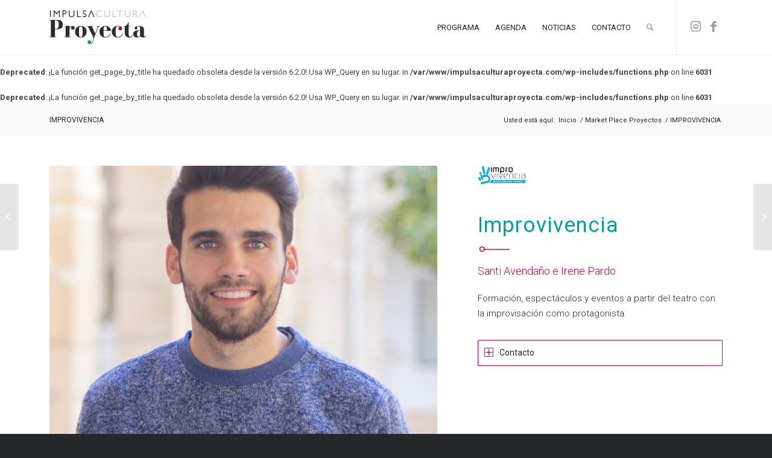

--- FILE ---
content_type: text/html; charset=UTF-8
request_url: https://impulsaculturaproyecta.com/p-item/improvivencia/
body_size: 13639
content:
<!DOCTYPE html>
<html lang="es" class="html_stretched responsive av-preloader-disabled  html_header_top html_logo_left html_main_nav_header html_menu_right html_slim html_header_sticky html_header_shrinking_disabled html_mobile_menu_tablet html_header_searchicon html_content_align_center html_header_unstick_top html_header_stretch_disabled html_minimal_header html_minimal_header_shadow html_elegant-blog html_modern-blog html_av-submenu-hidden html_av-submenu-display-click html_av-overlay-full html_av-submenu-clone html_entry_id_5188 av-cookies-no-cookie-consent av-default-lightbox av-no-preview html_text_menu_active av-mobile-menu-switch-default">
<head>
<meta charset="UTF-8" />
<meta name="robots" content="index, follow" />


<!-- mobile setting -->
<meta name="viewport" content="width=device-width, initial-scale=1">

<!-- Scripts/CSS and wp_head hook -->
<title>IMPROVIVENCIA &#8211; ImpulsaCultura Proyecta</title>
<meta name='robots' content='max-image-preview:large' />
<script id="cookieyes" type="text/javascript" src="https://cdn-cookieyes.com/client_data/05331681dbd3d68467549e1d/script.js"></script>
<!-- Google Tag Manager for WordPress by gtm4wp.com -->
<script data-cfasync="false" data-pagespeed-no-defer>
	var gtm4wp_datalayer_name = "dataLayer";
	var dataLayer = dataLayer || [];
</script>
<!-- End Google Tag Manager for WordPress by gtm4wp.com --><link rel="alternate" type="application/rss+xml" title="ImpulsaCultura Proyecta &raquo; Feed" href="https://impulsaculturaproyecta.com/feed/" />
<script type="text/javascript">
/* <![CDATA[ */
window._wpemojiSettings = {"baseUrl":"https:\/\/s.w.org\/images\/core\/emoji\/14.0.0\/72x72\/","ext":".png","svgUrl":"https:\/\/s.w.org\/images\/core\/emoji\/14.0.0\/svg\/","svgExt":".svg","source":{"concatemoji":"https:\/\/impulsaculturaproyecta.com\/wp-includes\/js\/wp-emoji-release.min.js?ver=6.4.1"}};
/*! This file is auto-generated */
!function(i,n){var o,s,e;function c(e){try{var t={supportTests:e,timestamp:(new Date).valueOf()};sessionStorage.setItem(o,JSON.stringify(t))}catch(e){}}function p(e,t,n){e.clearRect(0,0,e.canvas.width,e.canvas.height),e.fillText(t,0,0);var t=new Uint32Array(e.getImageData(0,0,e.canvas.width,e.canvas.height).data),r=(e.clearRect(0,0,e.canvas.width,e.canvas.height),e.fillText(n,0,0),new Uint32Array(e.getImageData(0,0,e.canvas.width,e.canvas.height).data));return t.every(function(e,t){return e===r[t]})}function u(e,t,n){switch(t){case"flag":return n(e,"\ud83c\udff3\ufe0f\u200d\u26a7\ufe0f","\ud83c\udff3\ufe0f\u200b\u26a7\ufe0f")?!1:!n(e,"\ud83c\uddfa\ud83c\uddf3","\ud83c\uddfa\u200b\ud83c\uddf3")&&!n(e,"\ud83c\udff4\udb40\udc67\udb40\udc62\udb40\udc65\udb40\udc6e\udb40\udc67\udb40\udc7f","\ud83c\udff4\u200b\udb40\udc67\u200b\udb40\udc62\u200b\udb40\udc65\u200b\udb40\udc6e\u200b\udb40\udc67\u200b\udb40\udc7f");case"emoji":return!n(e,"\ud83e\udef1\ud83c\udffb\u200d\ud83e\udef2\ud83c\udfff","\ud83e\udef1\ud83c\udffb\u200b\ud83e\udef2\ud83c\udfff")}return!1}function f(e,t,n){var r="undefined"!=typeof WorkerGlobalScope&&self instanceof WorkerGlobalScope?new OffscreenCanvas(300,150):i.createElement("canvas"),a=r.getContext("2d",{willReadFrequently:!0}),o=(a.textBaseline="top",a.font="600 32px Arial",{});return e.forEach(function(e){o[e]=t(a,e,n)}),o}function t(e){var t=i.createElement("script");t.src=e,t.defer=!0,i.head.appendChild(t)}"undefined"!=typeof Promise&&(o="wpEmojiSettingsSupports",s=["flag","emoji"],n.supports={everything:!0,everythingExceptFlag:!0},e=new Promise(function(e){i.addEventListener("DOMContentLoaded",e,{once:!0})}),new Promise(function(t){var n=function(){try{var e=JSON.parse(sessionStorage.getItem(o));if("object"==typeof e&&"number"==typeof e.timestamp&&(new Date).valueOf()<e.timestamp+604800&&"object"==typeof e.supportTests)return e.supportTests}catch(e){}return null}();if(!n){if("undefined"!=typeof Worker&&"undefined"!=typeof OffscreenCanvas&&"undefined"!=typeof URL&&URL.createObjectURL&&"undefined"!=typeof Blob)try{var e="postMessage("+f.toString()+"("+[JSON.stringify(s),u.toString(),p.toString()].join(",")+"));",r=new Blob([e],{type:"text/javascript"}),a=new Worker(URL.createObjectURL(r),{name:"wpTestEmojiSupports"});return void(a.onmessage=function(e){c(n=e.data),a.terminate(),t(n)})}catch(e){}c(n=f(s,u,p))}t(n)}).then(function(e){for(var t in e)n.supports[t]=e[t],n.supports.everything=n.supports.everything&&n.supports[t],"flag"!==t&&(n.supports.everythingExceptFlag=n.supports.everythingExceptFlag&&n.supports[t]);n.supports.everythingExceptFlag=n.supports.everythingExceptFlag&&!n.supports.flag,n.DOMReady=!1,n.readyCallback=function(){n.DOMReady=!0}}).then(function(){return e}).then(function(){var e;n.supports.everything||(n.readyCallback(),(e=n.source||{}).concatemoji?t(e.concatemoji):e.wpemoji&&e.twemoji&&(t(e.twemoji),t(e.wpemoji)))}))}((window,document),window._wpemojiSettings);
/* ]]> */
</script>
<link rel='stylesheet' id='avia-grid-css' href='https://impulsaculturaproyecta.com/wp-content/themes/enfold/css/grid.css?ver=4.9.2' type='text/css' media='all' />
<link rel='stylesheet' id='avia-base-css' href='https://impulsaculturaproyecta.com/wp-content/themes/enfold/css/base.css?ver=4.9.2' type='text/css' media='all' />
<link rel='stylesheet' id='avia-layout-css' href='https://impulsaculturaproyecta.com/wp-content/themes/enfold/css/layout.css?ver=4.9.2' type='text/css' media='all' />
<link rel='stylesheet' id='avia-module-blog-css' href='https://impulsaculturaproyecta.com/wp-content/themes/enfold/config-templatebuilder/avia-shortcodes/blog/blog.css?ver=6.4.1' type='text/css' media='all' />
<link rel='stylesheet' id='avia-module-postslider-css' href='https://impulsaculturaproyecta.com/wp-content/themes/enfold/config-templatebuilder/avia-shortcodes/postslider/postslider.css?ver=6.4.1' type='text/css' media='all' />
<link rel='stylesheet' id='avia-module-button-css' href='https://impulsaculturaproyecta.com/wp-content/themes/enfold/config-templatebuilder/avia-shortcodes/buttons/buttons.css?ver=6.4.1' type='text/css' media='all' />
<link rel='stylesheet' id='avia-module-buttonrow-css' href='https://impulsaculturaproyecta.com/wp-content/themes/enfold/config-templatebuilder/avia-shortcodes/buttonrow/buttonrow.css?ver=6.4.1' type='text/css' media='all' />
<link rel='stylesheet' id='avia-module-button-fullwidth-css' href='https://impulsaculturaproyecta.com/wp-content/themes/enfold/config-templatebuilder/avia-shortcodes/buttons_fullwidth/buttons_fullwidth.css?ver=6.4.1' type='text/css' media='all' />
<link rel='stylesheet' id='avia-module-catalogue-css' href='https://impulsaculturaproyecta.com/wp-content/themes/enfold/config-templatebuilder/avia-shortcodes/catalogue/catalogue.css?ver=6.4.1' type='text/css' media='all' />
<link rel='stylesheet' id='avia-module-comments-css' href='https://impulsaculturaproyecta.com/wp-content/themes/enfold/config-templatebuilder/avia-shortcodes/comments/comments.css?ver=6.4.1' type='text/css' media='all' />
<link rel='stylesheet' id='avia-module-contact-css' href='https://impulsaculturaproyecta.com/wp-content/themes/enfold/config-templatebuilder/avia-shortcodes/contact/contact.css?ver=6.4.1' type='text/css' media='all' />
<link rel='stylesheet' id='avia-module-slideshow-css' href='https://impulsaculturaproyecta.com/wp-content/themes/enfold/config-templatebuilder/avia-shortcodes/slideshow/slideshow.css?ver=6.4.1' type='text/css' media='all' />
<link rel='stylesheet' id='avia-module-slideshow-contentpartner-css' href='https://impulsaculturaproyecta.com/wp-content/themes/enfold/config-templatebuilder/avia-shortcodes/contentslider/contentslider.css?ver=6.4.1' type='text/css' media='all' />
<link rel='stylesheet' id='avia-module-countdown-css' href='https://impulsaculturaproyecta.com/wp-content/themes/enfold/config-templatebuilder/avia-shortcodes/countdown/countdown.css?ver=6.4.1' type='text/css' media='all' />
<link rel='stylesheet' id='avia-module-gallery-css' href='https://impulsaculturaproyecta.com/wp-content/themes/enfold/config-templatebuilder/avia-shortcodes/gallery/gallery.css?ver=6.4.1' type='text/css' media='all' />
<link rel='stylesheet' id='avia-module-maps-css' href='https://impulsaculturaproyecta.com/wp-content/themes/enfold/config-templatebuilder/avia-shortcodes/google_maps/google_maps.css?ver=6.4.1' type='text/css' media='all' />
<link rel='stylesheet' id='avia-module-gridrow-css' href='https://impulsaculturaproyecta.com/wp-content/themes/enfold/config-templatebuilder/avia-shortcodes/grid_row/grid_row.css?ver=6.4.1' type='text/css' media='all' />
<link rel='stylesheet' id='avia-module-heading-css' href='https://impulsaculturaproyecta.com/wp-content/themes/enfold/config-templatebuilder/avia-shortcodes/heading/heading.css?ver=6.4.1' type='text/css' media='all' />
<link rel='stylesheet' id='avia-module-rotator-css' href='https://impulsaculturaproyecta.com/wp-content/themes/enfold/config-templatebuilder/avia-shortcodes/headline_rotator/headline_rotator.css?ver=6.4.1' type='text/css' media='all' />
<link rel='stylesheet' id='avia-module-hr-css' href='https://impulsaculturaproyecta.com/wp-content/themes/enfold/config-templatebuilder/avia-shortcodes/hr/hr.css?ver=6.4.1' type='text/css' media='all' />
<link rel='stylesheet' id='avia-module-icon-css' href='https://impulsaculturaproyecta.com/wp-content/themes/enfold/config-templatebuilder/avia-shortcodes/icon/icon.css?ver=6.4.1' type='text/css' media='all' />
<link rel='stylesheet' id='avia-module-iconbox-css' href='https://impulsaculturaproyecta.com/wp-content/themes/enfold/config-templatebuilder/avia-shortcodes/iconbox/iconbox.css?ver=6.4.1' type='text/css' media='all' />
<link rel='stylesheet' id='avia-module-iconlist-css' href='https://impulsaculturaproyecta.com/wp-content/themes/enfold/config-templatebuilder/avia-shortcodes/iconlist/iconlist.css?ver=6.4.1' type='text/css' media='all' />
<link rel='stylesheet' id='avia-module-image-css' href='https://impulsaculturaproyecta.com/wp-content/themes/enfold/config-templatebuilder/avia-shortcodes/image/image.css?ver=6.4.1' type='text/css' media='all' />
<link rel='stylesheet' id='avia-module-hotspot-css' href='https://impulsaculturaproyecta.com/wp-content/themes/enfold/config-templatebuilder/avia-shortcodes/image_hotspots/image_hotspots.css?ver=6.4.1' type='text/css' media='all' />
<link rel='stylesheet' id='avia-module-magazine-css' href='https://impulsaculturaproyecta.com/wp-content/themes/enfold/config-templatebuilder/avia-shortcodes/magazine/magazine.css?ver=6.4.1' type='text/css' media='all' />
<link rel='stylesheet' id='avia-module-masonry-css' href='https://impulsaculturaproyecta.com/wp-content/themes/enfold/config-templatebuilder/avia-shortcodes/masonry_entries/masonry_entries.css?ver=6.4.1' type='text/css' media='all' />
<link rel='stylesheet' id='avia-siteloader-css' href='https://impulsaculturaproyecta.com/wp-content/themes/enfold/css/avia-snippet-site-preloader.css?ver=6.4.1' type='text/css' media='all' />
<link rel='stylesheet' id='avia-module-menu-css' href='https://impulsaculturaproyecta.com/wp-content/themes/enfold/config-templatebuilder/avia-shortcodes/menu/menu.css?ver=6.4.1' type='text/css' media='all' />
<link rel='stylesheet' id='avia-module-notification-css' href='https://impulsaculturaproyecta.com/wp-content/themes/enfold/config-templatebuilder/avia-shortcodes/notification/notification.css?ver=6.4.1' type='text/css' media='all' />
<link rel='stylesheet' id='avia-module-numbers-css' href='https://impulsaculturaproyecta.com/wp-content/themes/enfold/config-templatebuilder/avia-shortcodes/numbers/numbers.css?ver=6.4.1' type='text/css' media='all' />
<link rel='stylesheet' id='avia-module-portfolio-css' href='https://impulsaculturaproyecta.com/wp-content/themes/enfold/config-templatebuilder/avia-shortcodes/portfolio/portfolio.css?ver=6.4.1' type='text/css' media='all' />
<link rel='stylesheet' id='avia-module-progress-bar-css' href='https://impulsaculturaproyecta.com/wp-content/themes/enfold/config-templatebuilder/avia-shortcodes/progressbar/progressbar.css?ver=6.4.1' type='text/css' media='all' />
<link rel='stylesheet' id='avia-module-promobox-css' href='https://impulsaculturaproyecta.com/wp-content/themes/enfold/config-templatebuilder/avia-shortcodes/promobox/promobox.css?ver=6.4.1' type='text/css' media='all' />
<link rel='stylesheet' id='avia-sc-search-css' href='https://impulsaculturaproyecta.com/wp-content/themes/enfold/config-templatebuilder/avia-shortcodes/search/search.css?ver=6.4.1' type='text/css' media='all' />
<link rel='stylesheet' id='avia-module-slideshow-accordion-css' href='https://impulsaculturaproyecta.com/wp-content/themes/enfold/config-templatebuilder/avia-shortcodes/slideshow_accordion/slideshow_accordion.css?ver=6.4.1' type='text/css' media='all' />
<link rel='stylesheet' id='avia-module-slideshow-feature-image-css' href='https://impulsaculturaproyecta.com/wp-content/themes/enfold/config-templatebuilder/avia-shortcodes/slideshow_feature_image/slideshow_feature_image.css?ver=6.4.1' type='text/css' media='all' />
<link rel='stylesheet' id='avia-module-slideshow-fullsize-css' href='https://impulsaculturaproyecta.com/wp-content/themes/enfold/config-templatebuilder/avia-shortcodes/slideshow_fullsize/slideshow_fullsize.css?ver=6.4.1' type='text/css' media='all' />
<link rel='stylesheet' id='avia-module-slideshow-fullscreen-css' href='https://impulsaculturaproyecta.com/wp-content/themes/enfold/config-templatebuilder/avia-shortcodes/slideshow_fullscreen/slideshow_fullscreen.css?ver=6.4.1' type='text/css' media='all' />
<link rel='stylesheet' id='avia-module-slideshow-ls-css' href='https://impulsaculturaproyecta.com/wp-content/themes/enfold/config-templatebuilder/avia-shortcodes/slideshow_layerslider/slideshow_layerslider.css?ver=6.4.1' type='text/css' media='all' />
<link rel='stylesheet' id='avia-module-social-css' href='https://impulsaculturaproyecta.com/wp-content/themes/enfold/config-templatebuilder/avia-shortcodes/social_share/social_share.css?ver=6.4.1' type='text/css' media='all' />
<link rel='stylesheet' id='avia-module-tabsection-css' href='https://impulsaculturaproyecta.com/wp-content/themes/enfold/config-templatebuilder/avia-shortcodes/tab_section/tab_section.css?ver=6.4.1' type='text/css' media='all' />
<link rel='stylesheet' id='avia-module-table-css' href='https://impulsaculturaproyecta.com/wp-content/themes/enfold/config-templatebuilder/avia-shortcodes/table/table.css?ver=6.4.1' type='text/css' media='all' />
<link rel='stylesheet' id='avia-module-tabs-css' href='https://impulsaculturaproyecta.com/wp-content/themes/enfold/config-templatebuilder/avia-shortcodes/tabs/tabs.css?ver=6.4.1' type='text/css' media='all' />
<link rel='stylesheet' id='avia-module-team-css' href='https://impulsaculturaproyecta.com/wp-content/themes/enfold/config-templatebuilder/avia-shortcodes/team/team.css?ver=6.4.1' type='text/css' media='all' />
<link rel='stylesheet' id='avia-module-testimonials-css' href='https://impulsaculturaproyecta.com/wp-content/themes/enfold/config-templatebuilder/avia-shortcodes/testimonials/testimonials.css?ver=6.4.1' type='text/css' media='all' />
<link rel='stylesheet' id='avia-module-toggles-css' href='https://impulsaculturaproyecta.com/wp-content/themes/enfold/config-templatebuilder/avia-shortcodes/toggles/toggles.css?ver=6.4.1' type='text/css' media='all' />
<link rel='stylesheet' id='avia-module-video-css' href='https://impulsaculturaproyecta.com/wp-content/themes/enfold/config-templatebuilder/avia-shortcodes/video/video.css?ver=6.4.1' type='text/css' media='all' />
<style id='wp-emoji-styles-inline-css' type='text/css'>

	img.wp-smiley, img.emoji {
		display: inline !important;
		border: none !important;
		box-shadow: none !important;
		height: 1em !important;
		width: 1em !important;
		margin: 0 0.07em !important;
		vertical-align: -0.1em !important;
		background: none !important;
		padding: 0 !important;
	}
</style>
<link rel='stylesheet' id='parent-style-css' href='https://impulsaculturaproyecta.com/wp-content/themes/enfold/style.css?ver=6.4.1' type='text/css' media='all' />
<link rel='stylesheet' id='child-style-css' href='https://impulsaculturaproyecta.com/wp-content/themes/impulsa/style.css?ver=4.9.1' type='text/css' media='all' />
<link rel='stylesheet' id='avia-scs-css' href='https://impulsaculturaproyecta.com/wp-content/themes/enfold/css/shortcodes.css?ver=4.9.2' type='text/css' media='all' />
<link rel='stylesheet' id='avia-popup-css-css' href='https://impulsaculturaproyecta.com/wp-content/themes/enfold/js/aviapopup/magnific-popup.css?ver=4.9.2' type='text/css' media='screen' />
<link rel='stylesheet' id='avia-lightbox-css' href='https://impulsaculturaproyecta.com/wp-content/themes/enfold/css/avia-snippet-lightbox.css?ver=4.9.2' type='text/css' media='screen' />
<link rel='stylesheet' id='avia-widget-css-css' href='https://impulsaculturaproyecta.com/wp-content/themes/enfold/css/avia-snippet-widget.css?ver=4.9.2' type='text/css' media='screen' />
<link rel='stylesheet' id='avia-dynamic-css' href='https://impulsaculturaproyecta.com/wp-content/uploads/dynamic_avia/impulsa.css?ver=650221a226461' type='text/css' media='all' />
<link rel='stylesheet' id='avia-custom-css' href='https://impulsaculturaproyecta.com/wp-content/themes/enfold/css/custom.css?ver=4.9.2' type='text/css' media='all' />
<link rel='stylesheet' id='avia-style-css' href='https://impulsaculturaproyecta.com/wp-content/themes/impulsa/style.css?ver=4.9.2' type='text/css' media='all' />
<link rel='stylesheet' id='avia-single-post-5188-css' href='https://impulsaculturaproyecta.com/wp-content/uploads/avia_posts_css/post-5188.css?ver=ver-1730209862' type='text/css' media='all' />
<script type="text/javascript" src="https://impulsaculturaproyecta.com/wp-includes/js/jquery/jquery.min.js?ver=3.7.1" id="jquery-core-js"></script>
<script type="text/javascript" src="https://impulsaculturaproyecta.com/wp-includes/js/jquery/jquery-migrate.min.js?ver=3.4.1" id="jquery-migrate-js"></script>
<script type="text/javascript" src="https://impulsaculturaproyecta.com/wp-content/themes/enfold/js/custom.js?ver=6.4.1" id="custom-script-js"></script>
<script type="text/javascript" src="https://impulsaculturaproyecta.com/wp-content/themes/enfold/js/avia-compat.js?ver=4.9.2" id="avia-compat-js"></script>
<link rel="https://api.w.org/" href="https://impulsaculturaproyecta.com/wp-json/" /><link rel="alternate" type="application/json" href="https://impulsaculturaproyecta.com/wp-json/wp/v2/portfolio/5188" /><link rel="EditURI" type="application/rsd+xml" title="RSD" href="https://impulsaculturaproyecta.com/xmlrpc.php?rsd" />
<meta name="generator" content="WordPress 6.4.1" />
<link rel="canonical" href="https://impulsaculturaproyecta.com/p-item/improvivencia/" />
<link rel='shortlink' href='https://impulsaculturaproyecta.com/?p=5188' />
<link rel="alternate" type="application/json+oembed" href="https://impulsaculturaproyecta.com/wp-json/oembed/1.0/embed?url=https%3A%2F%2Fimpulsaculturaproyecta.com%2Fp-item%2Fimprovivencia%2F" />
<link rel="alternate" type="text/xml+oembed" href="https://impulsaculturaproyecta.com/wp-json/oembed/1.0/embed?url=https%3A%2F%2Fimpulsaculturaproyecta.com%2Fp-item%2Fimprovivencia%2F&#038;format=xml" />

<!-- Google Tag Manager for WordPress by gtm4wp.com -->
<!-- GTM Container placement set to automatic -->
<script data-cfasync="false" data-pagespeed-no-defer>
	var dataLayer_content = {"pagePostType":"portfolio","pagePostType2":"single-portfolio","pagePostAuthor":"Impulsalicante"};
	dataLayer.push( dataLayer_content );
</script>
<script data-cfasync="false">
(function(w,d,s,l,i){w[l]=w[l]||[];w[l].push({'gtm.start':
new Date().getTime(),event:'gtm.js'});var f=d.getElementsByTagName(s)[0],
j=d.createElement(s),dl=l!='dataLayer'?'&l='+l:'';j.async=true;j.src=
'//www.googletagmanager.com/gtm.'+'js?id='+i+dl;f.parentNode.insertBefore(j,f);
})(window,document,'script','dataLayer','GTM-5L9NLCT');
</script>
<!-- End Google Tag Manager -->
<!-- End Google Tag Manager for WordPress by gtm4wp.com --><link rel="profile" href="http://gmpg.org/xfn/11" />
<link rel="alternate" type="application/rss+xml" title="ImpulsaCultura Proyecta RSS2 Feed" href="https://impulsaculturaproyecta.com/feed/" />
<link rel="pingback" href="https://impulsaculturaproyecta.com/xmlrpc.php" />
<!--[if lt IE 9]><script src="https://impulsaculturaproyecta.com/wp-content/themes/enfold/js/html5shiv.js"></script><![endif]-->
<link rel="icon" href="https://impulsaculturaproyecta.com/wp-content/uploads/2022/04/favicon-webimpulsaculturaproyecta.png" type="image/png">
<style type='text/css'>
@font-face {font-family: 'entypo-fontello'; font-weight: normal; font-style: normal; font-display: auto;
src: url('https://impulsaculturaproyecta.com/wp-content/themes/enfold/config-templatebuilder/avia-template-builder/assets/fonts/entypo-fontello.woff2') format('woff2'),
url('https://impulsaculturaproyecta.com/wp-content/themes/enfold/config-templatebuilder/avia-template-builder/assets/fonts/entypo-fontello.woff') format('woff'),
url('https://impulsaculturaproyecta.com/wp-content/themes/enfold/config-templatebuilder/avia-template-builder/assets/fonts/entypo-fontello.ttf') format('truetype'),
url('https://impulsaculturaproyecta.com/wp-content/themes/enfold/config-templatebuilder/avia-template-builder/assets/fonts/entypo-fontello.svg#entypo-fontello') format('svg'),
url('https://impulsaculturaproyecta.com/wp-content/themes/enfold/config-templatebuilder/avia-template-builder/assets/fonts/entypo-fontello.eot'),
url('https://impulsaculturaproyecta.com/wp-content/themes/enfold/config-templatebuilder/avia-template-builder/assets/fonts/entypo-fontello.eot?#iefix') format('embedded-opentype');
} #top .avia-font-entypo-fontello, body .avia-font-entypo-fontello, html body [data-av_iconfont='entypo-fontello']:before{ font-family: 'entypo-fontello'; }
</style>

<!--
Debugging Info for Theme support: 

Theme: Enfold
Version: 4.9.2
Installed: enfold
AviaFramework Version: 5.0
AviaBuilder Version: 4.8
aviaElementManager Version: 1.0.1
- - - - - - - - - - -
ChildTheme: impulsa
ChildTheme Version: 4.9.1
ChildTheme Installed: enfold

ML:1000-PU:33-PLA:10
WP:6.4.1
Compress: CSS:disabled - JS:disabled
Updates: disabled
PLAu:10
--><link rel="stylesheet" href="https://impulsaculturaproyecta.com/wp-content/themes/impulsa/style2.css?v=6" type="text/css" media="all">
<link rel="preconnect" href="https://fonts.googleapis.com">
<link rel="preconnect" href="https://fonts.gstatic.com" crossorigin>
<link href="https://fonts.googleapis.com/css2?family=Roboto:wght@100;300;400;500;700&display=swap" rel="stylesheet">
<link href="https://fonts.googleapis.com/css2?family=Roboto+Condensed:wght@300;400;700&display=swap" rel="stylesheet">
</head>

<body id="top" class="portfolio-template-default single single-portfolio postid-5188 stretched rtl_columns av-curtain-numeric avia-responsive-images-support av-recaptcha-enabled av-google-badge-hide" itemscope="itemscope" itemtype="https://schema.org/WebPage" >

	
<!-- GTM Container placement set to automatic -->
<!-- Google Tag Manager (noscript) -->
				<noscript><iframe src="https://www.googletagmanager.com/ns.html?id=GTM-5L9NLCT" height="0" width="0" style="display:none;visibility:hidden" aria-hidden="true"></iframe></noscript>
<!-- End Google Tag Manager (noscript) -->
	<div id='wrap_all'>

	
<header id='header' class='all_colors header_color light_bg_color  av_header_top av_logo_left av_main_nav_header av_menu_right av_slim av_header_sticky av_header_shrinking_disabled av_header_stretch_disabled av_mobile_menu_tablet av_header_searchicon av_header_unstick_top av_minimal_header av_minimal_header_shadow av_bottom_nav_disabled  av_alternate_logo_active av_header_border_disabled'  role="banner" itemscope="itemscope" itemtype="https://schema.org/WPHeader" >

		<div  id='header_main' class='container_wrap container_wrap_logo'>

        <div class='container av-logo-container'><div class='inner-container'><span class='logo avia-standard-logo'><a href='https://impulsaculturaproyecta.com/' class=''><img src="https://impulsaculturaproyecta.com/wp-content/uploads/2022/03/logoimpulsa.png" height="100" width="300" alt='ImpulsaCultura Proyecta' title='logoimpulsa' /></a></span><nav class='main_menu' data-selectname='Selecciona una página'  role="navigation" itemscope="itemscope" itemtype="https://schema.org/SiteNavigationElement" ><div class="avia-menu av-main-nav-wrap av_menu_icon_beside"><ul role="menu" class="menu av-main-nav" id="avia-menu"><li role="menuitem" id="menu-item-3377" class="menu-item menu-item-type-post_type menu-item-object-page menu-item-top-level menu-item-top-level-1"><a href="https://impulsaculturaproyecta.com/programa/" itemprop="url" tabindex="0"><span class="avia-bullet"></span><span class="avia-menu-text">PROGRAMA</span><span class="avia-menu-fx"><span class="avia-arrow-wrap"><span class="avia-arrow"></span></span></span></a></li>
<li role="menuitem" id="menu-item-3345" class="menu-item menu-item-type-post_type menu-item-object-page menu-item-top-level menu-item-top-level-2"><a href="https://impulsaculturaproyecta.com/agenda/" itemprop="url" tabindex="0"><span class="avia-bullet"></span><span class="avia-menu-text">AGENDA</span><span class="avia-menu-fx"><span class="avia-arrow-wrap"><span class="avia-arrow"></span></span></span></a></li>
<li role="menuitem" id="menu-item-4032" class="menu-item menu-item-type-post_type menu-item-object-page menu-item-mega-parent  menu-item-top-level menu-item-top-level-3"><a href="https://impulsaculturaproyecta.com/noticias/" itemprop="url" tabindex="0"><span class="avia-bullet"></span><span class="avia-menu-text">NOTICIAS</span><span class="avia-menu-fx"><span class="avia-arrow-wrap"><span class="avia-arrow"></span></span></span></a></li>
<li role="menuitem" id="menu-item-3630" class="menu-item menu-item-type-post_type menu-item-object-page menu-item-top-level menu-item-top-level-4"><a href="https://impulsaculturaproyecta.com/contacto/" itemprop="url" tabindex="0"><span class="avia-bullet"></span><span class="avia-menu-text">CONTACTO</span><span class="avia-menu-fx"><span class="avia-arrow-wrap"><span class="avia-arrow"></span></span></span></a></li>
<li id="menu-item-search" class="noMobile menu-item menu-item-search-dropdown menu-item-avia-special" role="menuitem"><a aria-label="Buscar" href="?s=" rel="nofollow" data-avia-search-tooltip="

&lt;form role=&quot;search&quot; action=&quot;https://impulsaculturaproyecta.com/&quot; id=&quot;searchform&quot; method=&quot;get&quot; class=&quot;&quot;&gt;
	&lt;div&gt;
		&lt;input type=&quot;submit&quot; value=&quot;&quot; id=&quot;searchsubmit&quot; class=&quot;button avia-font-entypo-fontello&quot; /&gt;
		&lt;input type=&quot;text&quot; id=&quot;s&quot; name=&quot;s&quot; value=&quot;&quot; placeholder='Buscar' /&gt;
			&lt;/div&gt;
&lt;/form&gt;
" aria-hidden='false' data-av_icon='' data-av_iconfont='entypo-fontello'><span class="avia_hidden_link_text">Buscar</span></a></li><li class="av-burger-menu-main menu-item-avia-special av-small-burger-icon">
	        			<a href="#" aria-label="Menú" aria-hidden="false">
							<span class="av-hamburger av-hamburger--spin av-js-hamburger">
								<span class="av-hamburger-box">
						          <span class="av-hamburger-inner"></span>
						          <strong>Menú</strong>
								</span>
							</span>
							<span class="avia_hidden_link_text">Menú</span>
						</a>
	        		   </li></ul></div><ul class='noLightbox social_bookmarks icon_count_2'><li class='social_bookmarks_instagram av-social-link-instagram social_icon_1'><a target="_blank" aria-label="Link to Instagram" href='https://instagram.com/impulsaculturaproyecta' aria-hidden='false' data-av_icon='' data-av_iconfont='entypo-fontello' title='Instagram' rel="noopener"><span class='avia_hidden_link_text'>Instagram</span></a></li><li class='social_bookmarks_facebook av-social-link-facebook social_icon_2'><a target="_blank" aria-label="Link to Facebook" href='https://www.facebook.com/impulsaculturaproyecta/' aria-hidden='false' data-av_icon='' data-av_iconfont='entypo-fontello' title='Facebook' rel="noopener"><span class='avia_hidden_link_text'>Facebook</span></a></li></ul></nav></div> </div> 
		<!-- end container_wrap-->
		</div>
		<div class='header_bg'></div>

<!-- end header -->
</header>

	<div id='main' class='all_colors' data-scroll-offset='88'>

	<br />
<b>Deprecated</b>:  ¡La función get_page_by_title ha quedado obsoleta desde la versión 6.2.0! Usa WP_Query en su lugar. in <b>/var/www/impulsaculturaproyecta.com/wp-includes/functions.php</b> on line <b>6031</b><br />
<br />
<b>Deprecated</b>:  ¡La función get_page_by_title ha quedado obsoleta desde la versión 6.2.0! Usa WP_Query en su lugar. in <b>/var/www/impulsaculturaproyecta.com/wp-includes/functions.php</b> on line <b>6031</b><br />
<div class='stretch_full container_wrap alternate_color light_bg_color title_container'><div class='container'><h1 class='main-title entry-title '><a href='https://impulsaculturaproyecta.com/p-item/improvivencia/' rel='bookmark' title='Enlace permanente: IMPROVIVENCIA'  itemprop="headline" >IMPROVIVENCIA</a></h1><div class="breadcrumb breadcrumbs avia-breadcrumbs"><div class="breadcrumb-trail" ><span class="trail-before"><span class="breadcrumb-title">Usted está aquí:</span></span> <span  itemscope="itemscope" itemtype="https://schema.org/BreadcrumbList" ><span  itemscope="itemscope" itemtype="https://schema.org/ListItem" itemprop="itemListElement" ><a itemprop="url" href="https://impulsaculturaproyecta.com" title="ImpulsaCultura Proyecta" rel="home" class="trail-begin"><span itemprop="name">Inicio</span></a><span itemprop="position" class="hidden">1</span></span></span> <span class="sep">/</span> <span  itemscope="itemscope" itemtype="https://schema.org/BreadcrumbList" ><span  itemscope="itemscope" itemtype="https://schema.org/ListItem" itemprop="itemListElement" ><a itemprop="url" href="https://impulsaculturaproyecta.com/market-place-proyectos/" title="Market Place Proyectos"><span itemprop="name">Market Place Proyectos</span></a><span itemprop="position" class="hidden">2</span></span></span> <span class="sep">/</span> <span class="trail-end">IMPROVIVENCIA</span></div></div></div></div><div id='av_section_1'  class='avia-section av-wswjj8-6e70f193985ffeffa0665194d4057c61 main_color avia-section-default avia-no-border-styling  avia-builder-el-0  el_before_av_section  avia-builder-el-first  custom_proyectos_inner_page avia-bg-style-scroll container_wrap sidebar_right'  ><div class='container av-section-cont-open' ><main  role="main" itemprop="mainContentOfPage"  class='template-page content  av-content-small alpha units'><div class='post-entry post-entry-type-page post-entry-5188'><div class='entry-content-wrapper clearfix'>
<div class='flex_column av-unc6uc-a3d14cad98f04cfdb0b580bdb02d9ed3 av_three_fifth  avia-builder-el-1  el_before_av_two_fifth  avia-builder-el-first  first flex_column_div '   ><div  class='avia-slideshow av-l2ab46zu-384738d6c5b5b9eaaaf31e8eb35bcbab av-control-default avia-slideshow-gallery av_slideshow avia-slide-slider  avia-builder-el-2  avia-builder-el-no-sibling  av-default-height-applied avia-slideshow-1'  data-size='gallery'  data-lightbox_size='large'  data-animation='slide'  data-conditional_play=''  data-ids='5190'  data-video_counter='0'  data-autoplay='false'  data-bg_slider='false'  data-slide_height=''  data-handle='av_slideshow'  data-interval='5'  data-class=' avia-builder-el-2  avia-builder-el-no-sibling '  data-extra_class=''  data-el_id=''  data-css_id=''  data-scroll_down=''  data-control_layout='av-control-default'  data-custom_markup=''  data-perma_caption=''  data-autoplay_stopper=''  data-image_attachment=''  data-min_height='0px'  data-lazy_loading='disabled'  data-default-height='80.94674556213'  data-img_scrset=''  data-av-desktop-hide=''  data-av-medium-hide=''  data-av-small-hide=''  data-av-mini-hide=''  data-alb_description=''  data-id=''  data-custom_class=''  data-template_class=''  data-av_uid='av-l2ab46zu'  data-sc_version='1.0'  data-heading_tag=''  data-heading_class=''   itemprop="image" itemscope="itemscope" itemtype="https://schema.org/ImageObject" ><ul class='avia-slideshow-inner ' style='padding-bottom: 80.94674556213%;'><li  class='avia-slideshow-slide av-l2ab46zu-384738d6c5b5b9eaaaf31e8eb35bcbab__0  av-single-slide slide-1 ' ><div data-rel='slideshow-1' class='avia-slide-wrap '   ><img fetchpriority="high" decoding="async" class="wp-image-5190 avia-img-lazy-loading-not-5190"  src="https://impulsaculturaproyecta.com/wp-content/uploads/2022/04/impulsa_03-845x684.jpg" width="845" height="684" title='impulsa_03' alt=''  itemprop="thumbnailUrl" srcset="https://impulsaculturaproyecta.com/wp-content/uploads/2022/04/impulsa_03-845x684.jpg 845w, https://impulsaculturaproyecta.com/wp-content/uploads/2022/04/impulsa_03-495x400.jpg 495w" sizes="(max-width: 845px) 100vw, 845px" /></div></li></ul></div></div><div class='flex_column av-r9l9ck-1f798a7722e43cee9906b68bb12a190a av_two_fifth  avia-builder-el-3  el_after_av_three_fifth  avia-builder-el-last  block-text flex_column_div '   ><div  class='avia-image-container av-l2ab3opf-2a0bef0fc8d5882cc5c08a071a7d41fa av-styling- avia-align-left  avia-builder-el-4  el_before_av_heading  avia-builder-el-first '  itemprop="image" itemscope="itemscope" itemtype="https://schema.org/ImageObject" ><div class="avia-image-container-inner"><div class="avia-image-overlay-wrap"><img decoding="async" class='wp-image-6538 avia-img-lazy-loading-not-6538 avia_image' src="https://impulsaculturaproyecta.com/wp-content/uploads/2022/04/logo-improvivencia-transparente-1.png" alt='' title='logo-improvivencia-transparente-1'  height="203" width="516"  itemprop="thumbnailUrl" srcset="https://impulsaculturaproyecta.com/wp-content/uploads/2022/04/logo-improvivencia-transparente-1.png 516w, https://impulsaculturaproyecta.com/wp-content/uploads/2022/04/logo-improvivencia-transparente-1-300x118.png 300w" sizes="(max-width: 516px) 100vw, 516px" /></div></div></div>
<div  class='av-special-heading av-l2ab1nv9-0a80b987df04d1eb0683060474b84df0 av-special-heading-h2  avia-builder-el-5  el_after_av_image  el_before_av_image '><h2 class='av-special-heading-tag'  itemprop="headline"  >Improvivencia</h2><div class="special-heading-border"><div class="special-heading-inner-border"></div></div></div>
<div  class='avia-image-container av-qdon1g-26b42befb0a141413f4ca7300d245e3c av-styling- avia-align-left  avia-builder-el-6  el_after_av_heading  el_before_av_heading  separador'  itemprop="image" itemscope="itemscope" itemtype="https://schema.org/ImageObject" ><div class="avia-image-container-inner"><div class="avia-image-overlay-wrap"><img decoding="async" class='wp-image-3705 avia-img-lazy-loading-not-3705 avia_image' src="https://impulsaculturaproyecta.com/wp-content/uploads/2022/04/LINEAROJA.png" alt='' title='LINEAROJA'  height="19" width="103"  itemprop="thumbnailUrl"  /></div></div></div>
<div  class='av-special-heading av-l2ab3cv7-aa5fad9a9941128483d2b0292d5115b9 av-special-heading-h3  avia-builder-el-7  el_after_av_image  el_before_av_textblock '><h3 class='av-special-heading-tag'  itemprop="headline"  >Santi Avendaño e Irene Pardo</h3><div class="special-heading-border"><div class="special-heading-inner-border"></div></div></div>
<section  class='av_textblock_section av-l2ab35l4-3fccc4ec156fe110d3a3d568ec195727'  itemscope="itemscope" itemtype="https://schema.org/CreativeWork" ><div class='avia_textblock'  itemprop="text" ><p>Formación, espectáculos y eventos a partir del teatro con la improvisación como protagonista.</p>
</div></section>
<div  class='togglecontainer av-l2ab4h1v-ee08e343cc2f43999d4cb8139faeccc9  avia-builder-el-9  el_after_av_textblock  avia-builder-el-last  toggle_close_all' >
<section class='av_toggle_section av-l2ab4gcl-396d704853996c0d38cb96c023726c55'  itemscope="itemscope" itemtype="https://schema.org/CreativeWork" ><div role="tablist" class="single_toggle" data-tags="{Todo} "  ><p data-fake-id='#toggle-id-1' class='toggler   '  itemprop="headline"  role='tab' tabindex='0' aria-controls='toggle-id-1'>Contacto<span class="toggle_icon"><span class="vert_icon"></span><span class="hor_icon"></span></span></p><div id='toggle-id-1' class='toggle_wrap  '  ><div class='toggle_content invers-color '  itemprop="text" ><p><a href="mailto:info@improvivencia.com"><strong>info@improvivencia.com</strong></a></p>
<p>600 714 743</p>
<p><strong><a href="https://improvivencia.com/" target="_blank" rel="noopener"><span style="color: #e8004c;">improvivencia.com</span></a></strong></p>
<p>Instagram: <strong><a href="https://www.instagram.com/improvivencia/" target="_blank" rel="noopener"><span style="color: #00a19c;">@improvivencia</span></a></strong></p>
<p>Facebook: <strong><a href="https://www.facebook.com/improvivenciateatro?fref=ts"><span style="color: #00a19c;">@improvivenciateatro</span></a></strong></p>
<p>Twitter: <strong><a href="https://twitter.com/ImproVivencia" target="_blank" rel="noopener"><span style="color: #00a19c;">@ImproVivencia</span></a></strong></p>
</div></div></div></section>
</div></div></div></div></main><!-- close content main element --></div></div><div id='av_section_2'  class='avia-section av-nixfqs-f3eba2bba5b8d39516a795760630882c main_color avia-section-large avia-no-border-styling  avia-builder-el-10  el_after_av_section  avia-builder-el-last  custom_proyectos_inner_page_2 av-desktop-hide av-medium-hide av-small-hide av-mini-hide avia-bg-style-scroll container_wrap sidebar_right'  ><div class='container av-section-cont-open' ><div class='template-page content  av-content-small alpha units'><div class='post-entry post-entry-type-page post-entry-5188'><div class='entry-content-wrapper clearfix'>
<div  class='av-special-heading av-m2v2w4-e22e78ac4b69268d815cd984d691dbc2 av-special-heading-h2 blockquote modern-quote modern-centered  avia-builder-el-11  el_before_av_one_fourth  avia-builder-el-first '><h2 class='av-special-heading-tag'  itemprop="headline"  >Productos del proyecto</h2><div class="special-heading-border"><div class="special-heading-inner-border"></div></div></div>
<div class='flex_column av-k9b1h0-8d8273eea62aa1924fd79278256946ba av_one_fourth  avia-builder-el-12  el_after_av_heading  el_before_av_one_fourth  first flex_column_div '   ><div  class='avia-image-container av-1yb6tw-f9547fa9bc4c8ea8dd7b830cf3c82d46 av-styling- avia-align-center  avia-builder-el-13  el_before_av_heading  avia-builder-el-first '  itemprop="image" itemscope="itemscope" itemtype="https://schema.org/ImageObject" ><div class="avia-image-container-inner"><div class="avia-image-overlay-wrap"><img decoding="async" class='wp-image-4855 avia-img-lazy-loading-not-4855 avia_image' src="https://impulsaculturaproyecta.com/wp-content/uploads/2022/04/trabajo.png" alt='' title='trabajo'  height="362" width="363"  itemprop="thumbnailUrl" srcset="https://impulsaculturaproyecta.com/wp-content/uploads/2022/04/trabajo.png 363w, https://impulsaculturaproyecta.com/wp-content/uploads/2022/04/trabajo-300x300.png 300w, https://impulsaculturaproyecta.com/wp-content/uploads/2022/04/trabajo-80x80.png 80w, https://impulsaculturaproyecta.com/wp-content/uploads/2022/04/trabajo-36x36.png 36w, https://impulsaculturaproyecta.com/wp-content/uploads/2022/04/trabajo-180x180.png 180w" sizes="(max-width: 363px) 100vw, 363px" /></div></div></div>
<div  class='av-special-heading av-6bqg4-f13ebd7d82514868c6dd5682e7a7c8c5 av-special-heading-h3 blockquote modern-quote modern-centered  avia-builder-el-14  el_after_av_image  avia-builder-el-last '><h3 class='av-special-heading-tag'  itemprop="headline"  >Producto 1 nombre</h3><div class='av-subheading av-subheading_below'><p>10,00 €</p>
</div><div class="special-heading-border"><div class="special-heading-inner-border"></div></div></div></div><div class='flex_column av-fk0v1g-ad3915eb69285a6156b816d7a4e1692a av_one_fourth  avia-builder-el-15  el_after_av_one_fourth  el_before_av_one_fourth  flex_column_div '   ><div  class='avia-image-container av-e6fvs4-ee555fe802525ff471fe1ba01ec070f8 av-styling- avia-align-center  avia-builder-el-16  el_before_av_heading  avia-builder-el-first '  itemprop="image" itemscope="itemscope" itemtype="https://schema.org/ImageObject" ><div class="avia-image-container-inner"><div class="avia-image-overlay-wrap"><img decoding="async" class='wp-image-4855 avia-img-lazy-loading-not-4855 avia_image' src="https://impulsaculturaproyecta.com/wp-content/uploads/2022/04/trabajo.png" alt='' title='trabajo'  height="362" width="363"  itemprop="thumbnailUrl" srcset="https://impulsaculturaproyecta.com/wp-content/uploads/2022/04/trabajo.png 363w, https://impulsaculturaproyecta.com/wp-content/uploads/2022/04/trabajo-300x300.png 300w, https://impulsaculturaproyecta.com/wp-content/uploads/2022/04/trabajo-80x80.png 80w, https://impulsaculturaproyecta.com/wp-content/uploads/2022/04/trabajo-36x36.png 36w, https://impulsaculturaproyecta.com/wp-content/uploads/2022/04/trabajo-180x180.png 180w" sizes="(max-width: 363px) 100vw, 363px" /></div></div></div>
<div  class='av-special-heading av-cftidg-22fdf3a1e31a0168783eedd5975c1139 av-special-heading-h3 blockquote modern-quote modern-centered  avia-builder-el-17  el_after_av_image  avia-builder-el-last '><h3 class='av-special-heading-tag'  itemprop="headline"  >Producto 1 nombre</h3><div class='av-subheading av-subheading_below'><p>10,00 €</p>
</div><div class="special-heading-border"><div class="special-heading-inner-border"></div></div></div></div><div class='flex_column av-bbuoj8-d1bd9841c23d8070f579dd4d2692fae8 av_one_fourth  avia-builder-el-18  el_after_av_one_fourth  el_before_av_one_fourth  flex_column_div '   ><div  class='avia-image-container av-97j4hw-1080705c835113bf35ca575f1aaf110b av-styling- avia-align-center  avia-builder-el-19  el_before_av_heading  avia-builder-el-first '  itemprop="image" itemscope="itemscope" itemtype="https://schema.org/ImageObject" ><div class="avia-image-container-inner"><div class="avia-image-overlay-wrap"><img decoding="async" class='wp-image-4855 avia-img-lazy-loading-not-4855 avia_image' src="https://impulsaculturaproyecta.com/wp-content/uploads/2022/04/trabajo.png" alt='' title='trabajo'  height="362" width="363"  itemprop="thumbnailUrl" srcset="https://impulsaculturaproyecta.com/wp-content/uploads/2022/04/trabajo.png 363w, https://impulsaculturaproyecta.com/wp-content/uploads/2022/04/trabajo-300x300.png 300w, https://impulsaculturaproyecta.com/wp-content/uploads/2022/04/trabajo-80x80.png 80w, https://impulsaculturaproyecta.com/wp-content/uploads/2022/04/trabajo-36x36.png 36w, https://impulsaculturaproyecta.com/wp-content/uploads/2022/04/trabajo-180x180.png 180w" sizes="(max-width: 363px) 100vw, 363px" /></div></div></div>
<div  class='av-special-heading av-88bjs4-dd84e7b7eca704dcc591edc1e31db0f6 av-special-heading-h3 blockquote modern-quote modern-centered  avia-builder-el-20  el_after_av_image  avia-builder-el-last '><h3 class='av-special-heading-tag'  itemprop="headline"  >Producto 1 nombre</h3><div class='av-subheading av-subheading_below'><p>10,00 €</p>
</div><div class="special-heading-border"><div class="special-heading-inner-border"></div></div></div></div><div class='flex_column av-5yg8dw-ea900c69b0881a767130dc25cef2bb24 av_one_fourth  avia-builder-el-21  el_after_av_one_fourth  avia-builder-el-last  flex_column_div '   ><div  class='avia-image-container av-3ook5w-33b86224da3fa4b17eb959d5d869ad7f av-styling- avia-align-center  avia-builder-el-22  el_before_av_heading  avia-builder-el-first '  itemprop="image" itemscope="itemscope" itemtype="https://schema.org/ImageObject" ><div class="avia-image-container-inner"><div class="avia-image-overlay-wrap"><img decoding="async" class='wp-image-4855 avia-img-lazy-loading-not-4855 avia_image' src="https://impulsaculturaproyecta.com/wp-content/uploads/2022/04/trabajo.png" alt='' title='trabajo'  height="362" width="363"  itemprop="thumbnailUrl" srcset="https://impulsaculturaproyecta.com/wp-content/uploads/2022/04/trabajo.png 363w, https://impulsaculturaproyecta.com/wp-content/uploads/2022/04/trabajo-300x300.png 300w, https://impulsaculturaproyecta.com/wp-content/uploads/2022/04/trabajo-80x80.png 80w, https://impulsaculturaproyecta.com/wp-content/uploads/2022/04/trabajo-36x36.png 36w, https://impulsaculturaproyecta.com/wp-content/uploads/2022/04/trabajo-180x180.png 180w" sizes="(max-width: 363px) 100vw, 363px" /></div></div></div>
<div  class='av-special-heading av-2r2us4-f524ca33b887c54acd490adf5c11184d av-special-heading-h3 blockquote modern-quote modern-centered  avia-builder-el-23  el_after_av_image  avia-builder-el-last '><h3 class='av-special-heading-tag'  itemprop="headline"  >Producto 1 nombre</h3><div class='av-subheading av-subheading_below'><p>10,00 €</p>
</div><div class="special-heading-border"><div class="special-heading-inner-border"></div></div></div></div>
</div></div></div><!-- close content main div --></div></div><div id='after_section_2'  class='main_color av_default_container_wrap container_wrap sidebar_right'  ><div class='container av-section-cont-open' ><div class='template-page content  av-content-small alpha units'><div class='post-entry post-entry-type-page post-entry-5188'><div class='entry-content-wrapper clearfix'></p>
</div></div></div><!-- close content main div --> <!-- section close by builder template --><aside class='sidebar sidebar_right   alpha units'  role="complementary" itemscope="itemscope" itemtype="https://schema.org/WPSideBar" ><div class='inner_sidebar extralight-border'><section id="search-6" class="widget clearfix widget_search">

<form action="https://impulsaculturaproyecta.com/" id="searchform" method="get" class="">
	<div>
		<input type="submit" value="" id="searchsubmit" class="button avia-font-entypo-fontello" />
		<input type="text" id="s" name="s" value="" placeholder='Buscar' />
			</div>
</form>
<span class="seperator extralight-border"></span></section><section id="newsbox-3" class="widget clearfix avia-widget-container newsbox"><ul class="news-wrap image_size_widget"><li class="news-content post-format-standard"><a class="news-link" title="Clausura en el Teatro Principal la VI Edición de ImpulsaCultura Proyecta" href="https://impulsaculturaproyecta.com/clausura-en-el-teatro-principal-la-vi-edicion-de-impulsacultura-proyecta/"><span class='news-thumb '><img width="36" height="36" src="https://impulsaculturaproyecta.com/wp-content/uploads/2025/11/Sin-titulo-1-1-36x36.png" class="wp-image-8334 avia-img-lazy-loading-8334 attachment-widget size-widget wp-post-image" alt="" decoding="async" loading="lazy" srcset="https://impulsaculturaproyecta.com/wp-content/uploads/2025/11/Sin-titulo-1-1-36x36.png 36w, https://impulsaculturaproyecta.com/wp-content/uploads/2025/11/Sin-titulo-1-1-300x300.png 300w, https://impulsaculturaproyecta.com/wp-content/uploads/2025/11/Sin-titulo-1-1-80x80.png 80w, https://impulsaculturaproyecta.com/wp-content/uploads/2025/11/Sin-titulo-1-1-768x768.png 768w, https://impulsaculturaproyecta.com/wp-content/uploads/2025/11/Sin-titulo-1-1-180x180.png 180w, https://impulsaculturaproyecta.com/wp-content/uploads/2025/11/Sin-titulo-1-1-705x705.png 705w, https://impulsaculturaproyecta.com/wp-content/uploads/2025/11/Sin-titulo-1-1.png 800w" sizes="(max-width: 36px) 100vw, 36px" /></span><strong class="news-headline">Clausura en el Teatro Principal la VI Edición de ImpulsaCultura Proyecta<span class="news-time">22 de diciembre de 2025 - 12:22</span></strong></a></li><li class="news-content post-format-standard"><a class="news-link" title="Sobrevivir a la marea editorial: Así fue el taller de Pedro F. Medina en el MACA" href="https://impulsaculturaproyecta.com/cronica-sobrevivir-a-la-marea-editorial-asi-fue-el-taller-de-pedro-f-medina-en-el-maca/"><span class='news-thumb '><img width="36" height="36" src="https://impulsaculturaproyecta.com/wp-content/uploads/2025/11/Bombilla-Azul_Belen-Madolell-36x36.png" class="wp-image-8336 avia-img-lazy-loading-8336 attachment-widget size-widget wp-post-image" alt="" decoding="async" loading="lazy" srcset="https://impulsaculturaproyecta.com/wp-content/uploads/2025/11/Bombilla-Azul_Belen-Madolell-36x36.png 36w, https://impulsaculturaproyecta.com/wp-content/uploads/2025/11/Bombilla-Azul_Belen-Madolell-300x300.png 300w, https://impulsaculturaproyecta.com/wp-content/uploads/2025/11/Bombilla-Azul_Belen-Madolell-80x80.png 80w, https://impulsaculturaproyecta.com/wp-content/uploads/2025/11/Bombilla-Azul_Belen-Madolell-768x768.png 768w, https://impulsaculturaproyecta.com/wp-content/uploads/2025/11/Bombilla-Azul_Belen-Madolell-180x180.png 180w, https://impulsaculturaproyecta.com/wp-content/uploads/2025/11/Bombilla-Azul_Belen-Madolell-705x705.png 705w, https://impulsaculturaproyecta.com/wp-content/uploads/2025/11/Bombilla-Azul_Belen-Madolell.png 800w" sizes="(max-width: 36px) 100vw, 36px" /></span><strong class="news-headline">Sobrevivir a la marea editorial: Así fue el taller de Pedro F. Medina en el MACA<span class="news-time">18 de diciembre de 2025 - 14:56</span></strong></a></li><li class="news-content post-format-standard"><a class="news-link" title="Del branding al producto digital: El diseño como estrategia con Tomás Sanmartín" href="https://impulsaculturaproyecta.com/del-branding-al-producto-digital-el-diseno-como-estrategia-con-tomas-sanmartin/"><span class='news-thumb '><img width="36" height="36" src="https://impulsaculturaproyecta.com/wp-content/uploads/2025/11/Bombilla-Amarilla_Belen-Madolell-36x36.png" class="wp-image-8335 avia-img-lazy-loading-8335 attachment-widget size-widget wp-post-image" alt="Ilustración de bombilla amarilla" decoding="async" loading="lazy" srcset="https://impulsaculturaproyecta.com/wp-content/uploads/2025/11/Bombilla-Amarilla_Belen-Madolell-36x36.png 36w, https://impulsaculturaproyecta.com/wp-content/uploads/2025/11/Bombilla-Amarilla_Belen-Madolell-300x300.png 300w, https://impulsaculturaproyecta.com/wp-content/uploads/2025/11/Bombilla-Amarilla_Belen-Madolell-80x80.png 80w, https://impulsaculturaproyecta.com/wp-content/uploads/2025/11/Bombilla-Amarilla_Belen-Madolell-768x768.png 768w, https://impulsaculturaproyecta.com/wp-content/uploads/2025/11/Bombilla-Amarilla_Belen-Madolell-180x180.png 180w, https://impulsaculturaproyecta.com/wp-content/uploads/2025/11/Bombilla-Amarilla_Belen-Madolell-705x705.png 705w, https://impulsaculturaproyecta.com/wp-content/uploads/2025/11/Bombilla-Amarilla_Belen-Madolell.png 800w" sizes="(max-width: 36px) 100vw, 36px" /></span><strong class="news-headline">Del branding al producto digital: El diseño como estrategia con Tomás Sanmartín<span class="news-time">9 de diciembre de 2025 - 14:14</span></strong></a></li><li class="news-content post-format-standard"><a class="news-link" title="ImpulsaCultura Proyecta: ¡seguimos avanzando!" href="https://impulsaculturaproyecta.com/impulsacultura-proyecta-seguimos-avanzando/"><span class='news-thumb '><img width="36" height="36" src="https://impulsaculturaproyecta.com/wp-content/uploads/2025/11/Sin-titulo-1-1-36x36.png" class="wp-image-8334 avia-img-lazy-loading-8334 attachment-widget size-widget wp-post-image" alt="" decoding="async" loading="lazy" srcset="https://impulsaculturaproyecta.com/wp-content/uploads/2025/11/Sin-titulo-1-1-36x36.png 36w, https://impulsaculturaproyecta.com/wp-content/uploads/2025/11/Sin-titulo-1-1-300x300.png 300w, https://impulsaculturaproyecta.com/wp-content/uploads/2025/11/Sin-titulo-1-1-80x80.png 80w, https://impulsaculturaproyecta.com/wp-content/uploads/2025/11/Sin-titulo-1-1-768x768.png 768w, https://impulsaculturaproyecta.com/wp-content/uploads/2025/11/Sin-titulo-1-1-180x180.png 180w, https://impulsaculturaproyecta.com/wp-content/uploads/2025/11/Sin-titulo-1-1-705x705.png 705w, https://impulsaculturaproyecta.com/wp-content/uploads/2025/11/Sin-titulo-1-1.png 800w" sizes="(max-width: 36px) 100vw, 36px" /></span><strong class="news-headline">ImpulsaCultura Proyecta: ¡seguimos avanzando!<span class="news-time">4 de diciembre de 2025 - 13:16</span></strong></a></li></ul><span class="seperator extralight-border"></span></section><section id="categories-5" class="widget clearfix widget_categories"><h3 class="widgettitle">Categorías</h3>
			<ul>
					<li class="cat-item cat-item-1"><a href="https://impulsaculturaproyecta.com/category/sin-categoria/">Sin categoría</a>
</li>
	<li class="cat-item cat-item-20"><a href="https://impulsaculturaproyecta.com/category/eventos/">eventos-actos generales</a>
</li>
	<li class="cat-item cat-item-21"><a href="https://impulsaculturaproyecta.com/category/demodays/">demodays</a>
</li>
	<li class="cat-item cat-item-22"><a href="https://impulsaculturaproyecta.com/category/noticias-web/">noticias web</a>
</li>
			</ul>

			<span class="seperator extralight-border"></span></section></div></aside>		</div><!--end builder template--></div><!-- close default .container_wrap element --><div class="footer-page-content footer_color" id="footer-page"><div id='av_section_3'  class='avia-section av-hnksm-14279771fb64fc37e66fff1a24df5a27 main_color avia-section-default avia-no-border-styling  avia-builder-el-0  el_before_av_one_full  avia-builder-el-first  custom_footer_block1 avia-bg-style-scroll container_wrap fullsize'  ><div class='container av-section-cont-open' ><main  role="main" itemprop="mainContentOfPage"  class='template-page content  av-content-full alpha units'><div class='post-entry post-entry-type-page post-entry-5188'><div class='entry-content-wrapper clearfix'>
<div class='flex_column av-30kwau-29685611f1bd34fa123044bb97776d0d av_one_full  avia-builder-el-1  avia-builder-el-no-sibling  first flex_column_div '   ><div  class='av-social-sharing-box av-l1p2548d-cdc6f706a3b3134dec2b88bbae5b6e7b av-social-sharing-box-default  avia-builder-el-2  avia-builder-el-no-sibling  av-social-sharing-box-fullwidth'><div class="av-share-box"><ul class="av-share-box-list noLightbox"><li class='av-share-link av-social-link-facebook' ><a target="_blank" aria-label="Link to Facebook" href='https://www.facebook.com/impulsaculturaproyecta/' aria-hidden='false' data-av_icon='' data-av_iconfont='entypo-fontello' title='' data-avia-related-tooltip='Link to Facebook' rel="noopener"><span class='avia_hidden_link_text'>Link to Facebook</span></a></li><li class='av-share-link av-social-link-linkedin' ><a target="_blank" aria-label="Link to LinkedIn" href='https://il.linkedin.com/company/impulsaculturaproyecta' aria-hidden='false' data-av_icon='' data-av_iconfont='entypo-fontello' title='' data-avia-related-tooltip='Link to LinkedIn' rel="noopener"><span class='avia_hidden_link_text'>Link to LinkedIn</span></a></li><li class='av-share-link av-social-link-instagram' ><a target="_blank" aria-label="Link to Instagram" href='https://www.instagram.com/impulsaculturaproyecta/' aria-hidden='false' data-av_icon='' data-av_iconfont='entypo-fontello' title='' data-avia-related-tooltip='Link to Instagram' rel="noopener"><span class='avia_hidden_link_text'>Link to Instagram</span></a></li><li class='av-share-link av-social-link-youtube' ><a target="_blank" aria-label="Link to Youtube" href='https://www.youtube.com/channel/UCEr3-MaSdBkF7wZaIbrVVJA' aria-hidden='false' data-av_icon='' data-av_iconfont='entypo-fontello' title='' data-avia-related-tooltip='Link to Youtube' rel="noopener"><span class='avia_hidden_link_text'>Link to Youtube</span></a></li></ul></div></div></div></div></div></main><!-- close content main element --></div></div><div id='after_section_3'  class='main_color av_default_container_wrap container_wrap fullsize'  ><div class='container av-section-cont-open' ><div class='template-page content  av-content-full alpha units'><div class='post-entry post-entry-type-page post-entry-5188'><div class='entry-content-wrapper clearfix'><div class='flex_column av-4wi8pi-c8c9ce1fab58211385869c7bd2f0f9d0 av_one_full  avia-builder-el-3  el_after_av_section  el_before_av_section  avia-builder-el-no-sibling  first flex_column_div '   ><style type="text/css" data-created_by="avia_inline_auto" id="style-css-av-mhktwimy-6fc8281890a4edb395d9fc8850e37e97">
#top .av_textblock_section.av-mhktwimy-6fc8281890a4edb395d9fc8850e37e97 .avia_textblock{
text-align:center;
}
</style>
<section  class='av_textblock_section av-mhktwimy-6fc8281890a4edb395d9fc8850e37e97'  itemscope="itemscope" itemtype="https://schema.org/CreativeWork" ><div class='avia_textblock'  itemprop="text" ><p><img loading="lazy" decoding="async" class="aligncenter wp-image-8281 size-large" src="https://impulsaculturaproyecta.com/wp-content/uploads/2025/11/LOGOS_FOOTER-1030x258.png" alt="" width="1030" height="258" srcset="https://impulsaculturaproyecta.com/wp-content/uploads/2025/11/LOGOS_FOOTER-1030x258.png 1030w, https://impulsaculturaproyecta.com/wp-content/uploads/2025/11/LOGOS_FOOTER-300x75.png 300w, https://impulsaculturaproyecta.com/wp-content/uploads/2025/11/LOGOS_FOOTER-768x192.png 768w, https://impulsaculturaproyecta.com/wp-content/uploads/2025/11/LOGOS_FOOTER-1536x384.png 1536w, https://impulsaculturaproyecta.com/wp-content/uploads/2025/11/LOGOS_FOOTER-1500x375.png 1500w, https://impulsaculturaproyecta.com/wp-content/uploads/2025/11/LOGOS_FOOTER-705x176.png 705w, https://impulsaculturaproyecta.com/wp-content/uploads/2025/11/LOGOS_FOOTER.png 1584w" sizes="(max-width: 1030px) 100vw, 1030px" /></p>
</div></section></div></div></div></div><!-- close content main div --></div></div>
<style type="text/css" data-created_by="avia_inline_auto" id="style-css-av-6fnu6u-e1becdfd84bdad9f014d16a4f70dac1e">
.avia-section.av-6fnu6u-e1becdfd84bdad9f014d16a4f70dac1e{
background-color:#25282a;
}
</style>
<div id='av_section_4'  class='avia-section av-6fnu6u-e1becdfd84bdad9f014d16a4f70dac1e main_color avia-section-no-padding avia-no-border-styling  avia-builder-el-5  el_after_av_one_full  avia-builder-el-last  custom_footer_block2 avia-bg-style-scroll container_wrap fullsize'  ><div class='container av-section-cont-open' ><div class='template-page content  av-content-full alpha units'><div class='post-entry post-entry-type-page post-entry-5188'><div class='entry-content-wrapper clearfix'>
<div class='flex_column av-44maqe-75615476ad1a1b15dd2bade73a9c864b av_one_half  avia-builder-el-6  el_before_av_one_half  avia-builder-el-first  first flex_column_div '   ><style type="text/css" data-created_by="avia_inline_auto" id="style-css-av-l1wesqn2-0967ffc354c4e0987c44fd01402dd03c">
.avia-image-container.av-l1wesqn2-0967ffc354c4e0987c44fd01402dd03c .av-image-caption-overlay-center{
color:#ffffff;
}
</style>
<div  class='avia-image-container av-l1wesqn2-0967ffc354c4e0987c44fd01402dd03c av-styling- avia-align-left  avia-builder-el-7  avia-builder-el-no-sibling '  itemprop="image" itemscope="itemscope" itemtype="https://schema.org/ImageObject" ><div class="avia-image-container-inner"><div class="avia-image-overlay-wrap"><img decoding="async" class='wp-image-3679 avia-img-lazy-loading-not-3679 avia_image' src="https://impulsaculturaproyecta.com/wp-content/uploads/2022/04/logo_blanco-1.png" alt='' title='logo_blanco'  height="100" width="260"  itemprop="thumbnailUrl"  /></div></div></div></div><div class='flex_column av-2k2reu-d81e903dfec62e170d8764617d680f7d av_one_half  avia-builder-el-8  el_after_av_one_half  avia-builder-el-last  flex_column_div '   ><section  class='av_textblock_section av-l1wer8c7-9ff16b5674a19bf7b3de36a8ddc4fd72'  itemscope="itemscope" itemtype="https://schema.org/CreativeWork" ><div class='avia_textblock block-links-footer'  itemprop="text" ><ul>
<li style="text-align: left;"><a href="https://impulsaculturaproyecta.com/aviso-legal/">AVISO LEGAL</a></li>
<li style="text-align: left;"><a href="https://impulsaculturaproyecta.com/politica-de-proteccion-de-datos/">POLÍTICA DE PRIVACIDAD</a></li>
<li style="text-align: left;">© IMPULSACULTURA PROYECTA 2024</li>
</ul>
</div></section></div>
</p>
</div></div></div><!-- close content main div --> <!-- section close by builder template -->		</div><!--end builder template--></div><!-- close default .container_wrap element --></div>

			<!-- end main -->
		</div>

		<a class='avia-post-nav avia-post-prev with-image' href='https://impulsaculturaproyecta.com/p-item/gestion-de-produccion/' ><span class="label iconfont" aria-hidden='true' data-av_icon='' data-av_iconfont='entypo-fontello'></span><span class="entry-info-wrap"><span class="entry-info"><span class='entry-title'>GESTIÓN DE PRODUCCIÓN</span><span class='entry-image'><img width="80" height="80" src="https://impulsaculturaproyecta.com/wp-content/uploads/2022/04/impulsa_10-80x80.jpg" class="wp-image-5194 avia-img-lazy-loading-5194 attachment-thumbnail size-thumbnail wp-post-image" alt="" decoding="async" loading="lazy" srcset="https://impulsaculturaproyecta.com/wp-content/uploads/2022/04/impulsa_10-80x80.jpg 80w, https://impulsaculturaproyecta.com/wp-content/uploads/2022/04/impulsa_10-300x300.jpg 300w, https://impulsaculturaproyecta.com/wp-content/uploads/2022/04/impulsa_10-1030x1030.jpg 1030w, https://impulsaculturaproyecta.com/wp-content/uploads/2022/04/impulsa_10-768x768.jpg 768w, https://impulsaculturaproyecta.com/wp-content/uploads/2022/04/impulsa_10-1536x1536.jpg 1536w, https://impulsaculturaproyecta.com/wp-content/uploads/2022/04/impulsa_10-36x36.jpg 36w, https://impulsaculturaproyecta.com/wp-content/uploads/2022/04/impulsa_10-180x180.jpg 180w, https://impulsaculturaproyecta.com/wp-content/uploads/2022/04/impulsa_10-1500x1500.jpg 1500w, https://impulsaculturaproyecta.com/wp-content/uploads/2022/04/impulsa_10-705x705.jpg 705w, https://impulsaculturaproyecta.com/wp-content/uploads/2022/04/impulsa_10.jpg 2000w" sizes="(max-width: 80px) 100vw, 80px" /></span></span></span></a><a class='avia-post-nav avia-post-next with-image' href='https://impulsaculturaproyecta.com/p-item/nudobrands/' ><span class="label iconfont" aria-hidden='true' data-av_icon='' data-av_iconfont='entypo-fontello'></span><span class="entry-info-wrap"><span class="entry-info"><span class='entry-image'><img width="80" height="80" src="https://impulsaculturaproyecta.com/wp-content/uploads/2022/04/impulsa_09-80x80.jpg" class="wp-image-5177 avia-img-lazy-loading-5177 attachment-thumbnail size-thumbnail wp-post-image" alt="" decoding="async" loading="lazy" srcset="https://impulsaculturaproyecta.com/wp-content/uploads/2022/04/impulsa_09-80x80.jpg 80w, https://impulsaculturaproyecta.com/wp-content/uploads/2022/04/impulsa_09-300x300.jpg 300w, https://impulsaculturaproyecta.com/wp-content/uploads/2022/04/impulsa_09-1030x1030.jpg 1030w, https://impulsaculturaproyecta.com/wp-content/uploads/2022/04/impulsa_09-768x768.jpg 768w, https://impulsaculturaproyecta.com/wp-content/uploads/2022/04/impulsa_09-1536x1536.jpg 1536w, https://impulsaculturaproyecta.com/wp-content/uploads/2022/04/impulsa_09-36x36.jpg 36w, https://impulsaculturaproyecta.com/wp-content/uploads/2022/04/impulsa_09-180x180.jpg 180w, https://impulsaculturaproyecta.com/wp-content/uploads/2022/04/impulsa_09-1500x1500.jpg 1500w, https://impulsaculturaproyecta.com/wp-content/uploads/2022/04/impulsa_09-705x705.jpg 705w, https://impulsaculturaproyecta.com/wp-content/uploads/2022/04/impulsa_09.jpg 2000w" sizes="(max-width: 80px) 100vw, 80px" /></span><span class='entry-title'>NUDOBRANDS</span></span></span></a><!-- end wrap_all --></div>

<a href='#top' title='Desplazarse hacia arriba' id='scroll-top-link' aria-hidden='true' data-av_icon='' data-av_iconfont='entypo-fontello'><span class="avia_hidden_link_text">Desplazarse hacia arriba</span></a>

<div id="fb-root"></div>


 <script type='text/javascript'>
 /* <![CDATA[ */  
var avia_framework_globals = avia_framework_globals || {};
    avia_framework_globals.frameworkUrl = 'https://impulsaculturaproyecta.com/wp-content/themes/enfold/framework/';
    avia_framework_globals.installedAt = 'https://impulsaculturaproyecta.com/wp-content/themes/enfold/';
    avia_framework_globals.ajaxurl = 'https://impulsaculturaproyecta.com/wp-admin/admin-ajax.php';
/* ]]> */ 
</script>
 
 <script type="text/javascript" src="https://impulsaculturaproyecta.com/wp-content/themes/enfold/js/avia.js?ver=4.9.2" id="avia-default-js"></script>
<script type="text/javascript" src="https://impulsaculturaproyecta.com/wp-content/themes/enfold/js/shortcodes.js?ver=4.9.2" id="avia-shortcodes-js"></script>
<script type="text/javascript" src="https://impulsaculturaproyecta.com/wp-content/themes/enfold/config-templatebuilder/avia-shortcodes/contact/contact.js?ver=6.4.1" id="avia-module-contact-js"></script>
<script type="text/javascript" src="https://impulsaculturaproyecta.com/wp-content/themes/enfold/config-templatebuilder/avia-shortcodes/slideshow/slideshow.js?ver=6.4.1" id="avia-module-slideshow-js"></script>
<script type="text/javascript" src="https://impulsaculturaproyecta.com/wp-content/themes/enfold/config-templatebuilder/avia-shortcodes/countdown/countdown.js?ver=6.4.1" id="avia-module-countdown-js"></script>
<script type="text/javascript" src="https://impulsaculturaproyecta.com/wp-content/themes/enfold/config-templatebuilder/avia-shortcodes/gallery/gallery.js?ver=6.4.1" id="avia-module-gallery-js"></script>
<script type="text/javascript" src="https://impulsaculturaproyecta.com/wp-content/themes/enfold/config-templatebuilder/avia-shortcodes/headline_rotator/headline_rotator.js?ver=6.4.1" id="avia-module-rotator-js"></script>
<script type="text/javascript" src="https://impulsaculturaproyecta.com/wp-content/themes/enfold/config-templatebuilder/avia-shortcodes/iconlist/iconlist.js?ver=6.4.1" id="avia-module-iconlist-js"></script>
<script type="text/javascript" src="https://impulsaculturaproyecta.com/wp-content/themes/enfold/config-templatebuilder/avia-shortcodes/image_hotspots/image_hotspots.js?ver=6.4.1" id="avia-module-hotspot-js"></script>
<script type="text/javascript" src="https://impulsaculturaproyecta.com/wp-content/themes/enfold/config-templatebuilder/avia-shortcodes/magazine/magazine.js?ver=6.4.1" id="avia-module-magazine-js"></script>
<script type="text/javascript" src="https://impulsaculturaproyecta.com/wp-content/themes/enfold/config-templatebuilder/avia-shortcodes/portfolio/isotope.js?ver=6.4.1" id="avia-module-isotope-js"></script>
<script type="text/javascript" src="https://impulsaculturaproyecta.com/wp-content/themes/enfold/config-templatebuilder/avia-shortcodes/masonry_entries/masonry_entries.js?ver=6.4.1" id="avia-module-masonry-js"></script>
<script type="text/javascript" src="https://impulsaculturaproyecta.com/wp-content/themes/enfold/config-templatebuilder/avia-shortcodes/menu/menu.js?ver=6.4.1" id="avia-module-menu-js"></script>
<script type="text/javascript" src="https://impulsaculturaproyecta.com/wp-content/themes/enfold/config-templatebuilder/avia-shortcodes/notification/notification.js?ver=6.4.1" id="avia-module-notification-js"></script>
<script type="text/javascript" src="https://impulsaculturaproyecta.com/wp-content/themes/enfold/config-templatebuilder/avia-shortcodes/numbers/numbers.js?ver=6.4.1" id="avia-module-numbers-js"></script>
<script type="text/javascript" src="https://impulsaculturaproyecta.com/wp-content/themes/enfold/config-templatebuilder/avia-shortcodes/portfolio/portfolio.js?ver=6.4.1" id="avia-module-portfolio-js"></script>
<script type="text/javascript" src="https://impulsaculturaproyecta.com/wp-content/themes/enfold/config-templatebuilder/avia-shortcodes/progressbar/progressbar.js?ver=6.4.1" id="avia-module-progress-bar-js"></script>
<script type="text/javascript" src="https://impulsaculturaproyecta.com/wp-content/themes/enfold/config-templatebuilder/avia-shortcodes/slideshow/slideshow-video.js?ver=6.4.1" id="avia-module-slideshow-video-js"></script>
<script type="text/javascript" src="https://impulsaculturaproyecta.com/wp-content/themes/enfold/config-templatebuilder/avia-shortcodes/slideshow_accordion/slideshow_accordion.js?ver=6.4.1" id="avia-module-slideshow-accordion-js"></script>
<script type="text/javascript" src="https://impulsaculturaproyecta.com/wp-content/themes/enfold/config-templatebuilder/avia-shortcodes/slideshow_fullscreen/slideshow_fullscreen.js?ver=6.4.1" id="avia-module-slideshow-fullscreen-js"></script>
<script type="text/javascript" src="https://impulsaculturaproyecta.com/wp-content/themes/enfold/config-templatebuilder/avia-shortcodes/slideshow_layerslider/slideshow_layerslider.js?ver=6.4.1" id="avia-module-slideshow-ls-js"></script>
<script type="text/javascript" src="https://impulsaculturaproyecta.com/wp-content/themes/enfold/config-templatebuilder/avia-shortcodes/tab_section/tab_section.js?ver=6.4.1" id="avia-module-tabsection-js"></script>
<script type="text/javascript" src="https://impulsaculturaproyecta.com/wp-content/themes/enfold/config-templatebuilder/avia-shortcodes/tabs/tabs.js?ver=6.4.1" id="avia-module-tabs-js"></script>
<script type="text/javascript" src="https://impulsaculturaproyecta.com/wp-content/themes/enfold/config-templatebuilder/avia-shortcodes/testimonials/testimonials.js?ver=6.4.1" id="avia-module-testimonials-js"></script>
<script type="text/javascript" src="https://impulsaculturaproyecta.com/wp-content/themes/enfold/config-templatebuilder/avia-shortcodes/toggles/toggles.js?ver=6.4.1" id="avia-module-toggles-js"></script>
<script type="text/javascript" src="https://impulsaculturaproyecta.com/wp-content/themes/enfold/config-templatebuilder/avia-shortcodes/video/video.js?ver=6.4.1" id="avia-module-video-js"></script>
<script type="text/javascript" src="https://impulsaculturaproyecta.com/wp-content/themes/enfold/js/avia-snippet-hamburger-menu.js?ver=4.9.2" id="avia-hamburger-menu-js"></script>
<script type="text/javascript" src="https://impulsaculturaproyecta.com/wp-content/themes/enfold/js/aviapopup/jquery.magnific-popup.min.js?ver=4.9.2" id="avia-popup-js-js"></script>
<script type="text/javascript" src="https://impulsaculturaproyecta.com/wp-content/themes/enfold/js/avia-snippet-lightbox.js?ver=4.9.2" id="avia-lightbox-activation-js"></script>
<script type="text/javascript" src="https://impulsaculturaproyecta.com/wp-content/themes/enfold/js/avia-snippet-sticky-header.js?ver=4.9.2" id="avia-sticky-header-js"></script>
<script type="text/javascript" src="https://impulsaculturaproyecta.com/wp-content/themes/enfold/js/avia-snippet-footer-effects.js?ver=4.9.2" id="avia-footer-effects-js"></script>
<script type="text/javascript" src="https://impulsaculturaproyecta.com/wp-content/themes/enfold/js/avia-snippet-widget.js?ver=4.9.2" id="avia-widget-js-js"></script>
<script type="text/javascript" src="https://impulsaculturaproyecta.com/wp-content/themes/enfold/config-gutenberg/js/avia_blocks_front.js?ver=4.9.2" id="avia_blocks_front_script-js"></script>
<script type="text/javascript" id="avia_google_recaptcha_front_script-js-extra">
/* <![CDATA[ */
var AviaReCAPTCHA_front = {"version":"avia_recaptcha_v2","site_key2":"6Lf_xLIlAAAAABT8iAKM3sbtvyD-DNZrFwDY6dPp","site_key3":"","api":"https:\/\/www.google.com\/recaptcha\/api.js","avia_api_script":"https:\/\/impulsaculturaproyecta.com\/wp-content\/themes\/enfold\/framework\/js\/conditional_load\/avia_google_recaptcha_api.js","theme":"light","score":"0.5","verify_nonce":"d52a029b7d","cannot_use":"<h3 class=\"av-recaptcha-error-main\">Sorry, a problem occurred trying to communicate with Google reCAPTCHA API. You are currently not able to submit the contact form. Please try again later - reload the page and also check your internet connection.<\/h3>","init_error_msg":"Initial setting failed. Sitekey 2 and\/or sitekey 3 missing in frontend.","v3_timeout_pageload":"Timeout occurred connecting to V3 API on initial pageload","v3_timeout_verify":"Timeout occurred connecting to V3 API on verifying submit","v2_timeout_verify":"Timeout occurred connecting to V2 API on verifying you as human. Please try again and check your internet connection. It might be necessary to reload the page.","verify_msg":"Verify....","connection_error":"Could not connect to the internet. Please reload the page and try again.","validate_first":"Please validate that you are a human first","validate_submit":"Before submitting we validate that you are a human first.","no_token":"Missing internal token on valid submit - unable to proceed.","invalid_version":"Invalid reCAPTCHA version found.","api_load_error":"Google reCAPTCHA API could not be loaded."};
/* ]]> */
</script>
<script type="text/javascript" src="https://impulsaculturaproyecta.com/wp-content/themes/enfold/framework/js/conditional_load/avia_google_recaptcha_front.js?ver=4.9.2" id="avia_google_recaptcha_front_script-js"></script>
</body>
</html>


--- FILE ---
content_type: text/css
request_url: https://impulsaculturaproyecta.com/wp-content/themes/impulsa/style.css?ver=4.9.1
body_size: 1199
content:
/*
Theme Name:   impulsa
Description:  web impulsa cultura proyecta
Author:       Codigoecommerce
Author URL:   https://codigoecommerce.com
Template:     enfold
Version:      4.9.1
License:      GNU General Public License v2 or later
License URI:  http://www.gnu.org/licenses/gpl-2.0.html
Text Domain:  impulsaculturaproyecta
*/

/* elements - BTN w SHADOW */
.c-btn a {
  border: 0 !important;
  padding: 15px 30px !important;
  margin-top: 30px !important;
  font-size: 16px !important;
}
.c-btn-shadow-magenta a {
  background-color: #e8004c !important;
  box-shadow: -2.5px 3px 0 0 #8d022f;
}
.c-btn-shadow-green a  {
  background-color: #00a19c !important;
  box-shadow: -3px 3px 0 0 #005f5b;
}
.c-btn-shadow-darkblue a {
  background-color: #00197b !important;
  box-shadow: -3px 3px 0 0 #000b37;
}
.c-btn-border-yellow a {
  border: 2px solid #f5dc00 !important;
  background-color: #fff !important;
  color: #2a2c2e !important;
}
/* elements - TITLES BLOCK */
.c-titles h2 {
  font-size: 45px;
  margin-top: 40px;
}
.c-titles h2 span {
  font-weight: 100;
}
.c-titles h4 {
  font-size: 26px;
  font-weight: normal;
  margin: 50px 0;
}
.c-titles p {
  font-size: 17px;
}

/* HOME - MAIN TITLE */
.custom_block_1 h2{
    color: #fff;
}

/* HOME - PARTNER LOGOS */
.c-partner-logos img {
  max-height: 60px;
}

/* HOME - FEATURES (4cols)*/
.c-features h2 {
  font-size: 22px;
  margin: 20px 0;
  min-height: 50px;
}
.c-features p {
  color: #333;
  font-size: 14px;
  line-height: 22px;
  font-weight: 400;
}

/* HOME - MARKETPLACE */
.c-marketplace h2{
  color: #fff;
  font-weight: 600;
}
.c-marketplace p {
  color: #fff;
  font-weight: 400;
}
.c-marketplace h4 {
  color: #00a29d;
}
.c-market-img-block {
  padding: 0px;
}

/* HOME - STORES */
.c-stores h4 {
  color: #ff004c;
}
.c-stores p {
  color: #000;
}

/* HOME - AGENDA */
.c-agenda {
  padding: 80px 0;
}

.c-agenda .toggler {
  background: #2A2C2E;
  color: #fff;
  font-weight: bold;
  font-size: 20px;
  margin-bottom: 15px;
}
.c-agenda .toggle_content {
  color: #fff !important;
}
.c-agenda .toggler:hover, .c-agenda .toggler.activeTitle:hover {
  background: #000;
  color: #fff;
}
.c-agenda .toggle_icon {
  border: 0;
}
.c-agenda .vert_icon, .c-agenda .hor_icon {
  border-color: #f2d901;
}
.c-agenda .toggle_content {
  background: #333;
}

.c-agenda .c-titles h2 {
  display: inline;
}

.c-agenda .c-titles p {
  color: #000;
}

/* HOME - HUB */
.c-hub h2, .c-hub h4, .c-hub p {
  color: #fff;
}

/* HOME - INCUBADORA */
.c-incubadora p {
  color: #e8004c;
}

/* HOME - NEWS */
.c-news p {
  font-size: 22px;
  font-weight: 400;
  color: #00197b;
}

/* HOME - NAV LINKS */
.c-nav-links {
  display: block;
  margin: 0 auto;
}
.c-nav-links > div {
  display: inline-block;
  width: 15%;
  margin: 0 10px;
}
.c-nav-links > div:first-child {
  margin-left: 0;
}
.c-nav-links > div:last-child {
  margin-right: 0;
}
.c-nav-links > div > a {
  margin: 0 auto !important;
  display: block !important;
  text-decoration: none;
}
.c-nav-links > div > a > img {
  display: block;
  margin: 0 auto;
}
.c-nav-links > div > a > div {
  background: #f9f9f9;
  border: 1px solid #d4d4d4;
  color: #000;
  text-align: center;
  font-weight: 400;
  padding: 15px 0 5px 0;
  margin-top: -12px;
  border-radius: 5px;
}

/* PAGE - MARKETPLACE */
.c-market-sel-btns {
  margin: 20px 0;
  min-height: auto;
}
.c-market-sel-btns a {
  background: none !important;
  border: 0 !important;
  color: #000 !important;
}


--- FILE ---
content_type: text/css
request_url: https://impulsaculturaproyecta.com/wp-content/themes/impulsa/style.css?ver=4.9.2
body_size: 1199
content:
/*
Theme Name:   impulsa
Description:  web impulsa cultura proyecta
Author:       Codigoecommerce
Author URL:   https://codigoecommerce.com
Template:     enfold
Version:      4.9.1
License:      GNU General Public License v2 or later
License URI:  http://www.gnu.org/licenses/gpl-2.0.html
Text Domain:  impulsaculturaproyecta
*/

/* elements - BTN w SHADOW */
.c-btn a {
  border: 0 !important;
  padding: 15px 30px !important;
  margin-top: 30px !important;
  font-size: 16px !important;
}
.c-btn-shadow-magenta a {
  background-color: #e8004c !important;
  box-shadow: -2.5px 3px 0 0 #8d022f;
}
.c-btn-shadow-green a  {
  background-color: #00a19c !important;
  box-shadow: -3px 3px 0 0 #005f5b;
}
.c-btn-shadow-darkblue a {
  background-color: #00197b !important;
  box-shadow: -3px 3px 0 0 #000b37;
}
.c-btn-border-yellow a {
  border: 2px solid #f5dc00 !important;
  background-color: #fff !important;
  color: #2a2c2e !important;
}
/* elements - TITLES BLOCK */
.c-titles h2 {
  font-size: 45px;
  margin-top: 40px;
}
.c-titles h2 span {
  font-weight: 100;
}
.c-titles h4 {
  font-size: 26px;
  font-weight: normal;
  margin: 50px 0;
}
.c-titles p {
  font-size: 17px;
}

/* HOME - MAIN TITLE */
.custom_block_1 h2{
    color: #fff;
}

/* HOME - PARTNER LOGOS */
.c-partner-logos img {
  max-height: 60px;
}

/* HOME - FEATURES (4cols)*/
.c-features h2 {
  font-size: 22px;
  margin: 20px 0;
  min-height: 50px;
}
.c-features p {
  color: #333;
  font-size: 14px;
  line-height: 22px;
  font-weight: 400;
}

/* HOME - MARKETPLACE */
.c-marketplace h2{
  color: #fff;
  font-weight: 600;
}
.c-marketplace p {
  color: #fff;
  font-weight: 400;
}
.c-marketplace h4 {
  color: #00a29d;
}
.c-market-img-block {
  padding: 0px;
}

/* HOME - STORES */
.c-stores h4 {
  color: #ff004c;
}
.c-stores p {
  color: #000;
}

/* HOME - AGENDA */
.c-agenda {
  padding: 80px 0;
}

.c-agenda .toggler {
  background: #2A2C2E;
  color: #fff;
  font-weight: bold;
  font-size: 20px;
  margin-bottom: 15px;
}
.c-agenda .toggle_content {
  color: #fff !important;
}
.c-agenda .toggler:hover, .c-agenda .toggler.activeTitle:hover {
  background: #000;
  color: #fff;
}
.c-agenda .toggle_icon {
  border: 0;
}
.c-agenda .vert_icon, .c-agenda .hor_icon {
  border-color: #f2d901;
}
.c-agenda .toggle_content {
  background: #333;
}

.c-agenda .c-titles h2 {
  display: inline;
}

.c-agenda .c-titles p {
  color: #000;
}

/* HOME - HUB */
.c-hub h2, .c-hub h4, .c-hub p {
  color: #fff;
}

/* HOME - INCUBADORA */
.c-incubadora p {
  color: #e8004c;
}

/* HOME - NEWS */
.c-news p {
  font-size: 22px;
  font-weight: 400;
  color: #00197b;
}

/* HOME - NAV LINKS */
.c-nav-links {
  display: block;
  margin: 0 auto;
}
.c-nav-links > div {
  display: inline-block;
  width: 15%;
  margin: 0 10px;
}
.c-nav-links > div:first-child {
  margin-left: 0;
}
.c-nav-links > div:last-child {
  margin-right: 0;
}
.c-nav-links > div > a {
  margin: 0 auto !important;
  display: block !important;
  text-decoration: none;
}
.c-nav-links > div > a > img {
  display: block;
  margin: 0 auto;
}
.c-nav-links > div > a > div {
  background: #f9f9f9;
  border: 1px solid #d4d4d4;
  color: #000;
  text-align: center;
  font-weight: 400;
  padding: 15px 0 5px 0;
  margin-top: -12px;
  border-radius: 5px;
}

/* PAGE - MARKETPLACE */
.c-market-sel-btns {
  margin: 20px 0;
  min-height: auto;
}
.c-market-sel-btns a {
  background: none !important;
  border: 0 !important;
  color: #000 !important;
}


--- FILE ---
content_type: text/css
request_url: https://impulsaculturaproyecta.com/wp-content/uploads/avia_posts_css/post-5188.css?ver=ver-1730209862
body_size: 785
content:
.avia-image-container.av-l2ab3opf-2a0bef0fc8d5882cc5c08a071a7d41fa .av-image-caption-overlay-center{
color:#ffffff;
}

#top .av-special-heading.av-l2ab1nv9-0a80b987df04d1eb0683060474b84df0{
padding-bottom:10px;
}
body .av-special-heading.av-l2ab1nv9-0a80b987df04d1eb0683060474b84df0 .av-special-heading-tag .heading-char{
font-size:25px;
}
.av-special-heading.av-l2ab1nv9-0a80b987df04d1eb0683060474b84df0 .av-subheading{
font-size:15px;
}

.avia-image-container.av-qdon1g-26b42befb0a141413f4ca7300d245e3c .av-image-caption-overlay-center{
color:#ffffff;
}

#top .av-special-heading.av-l2ab3cv7-aa5fad9a9941128483d2b0292d5115b9{
padding-bottom:10px;
}
body .av-special-heading.av-l2ab3cv7-aa5fad9a9941128483d2b0292d5115b9 .av-special-heading-tag .heading-char{
font-size:25px;
}
.av-special-heading.av-l2ab3cv7-aa5fad9a9941128483d2b0292d5115b9 .av-subheading{
font-size:15px;
}

.avia-section.av-nixfqs-f3eba2bba5b8d39516a795760630882c{
background-color:#b5e3e1;
}

#top .av-special-heading.av-m2v2w4-e22e78ac4b69268d815cd984d691dbc2{
padding-bottom:10px;
}
body .av-special-heading.av-m2v2w4-e22e78ac4b69268d815cd984d691dbc2 .av-special-heading-tag .heading-char{
font-size:25px;
}
.av-special-heading.av-m2v2w4-e22e78ac4b69268d815cd984d691dbc2 .av-subheading{
font-size:15px;
}

.flex_column.av-k9b1h0-8d8273eea62aa1924fd79278256946ba{
width:24.25%;
}

.avia-image-container.av-1yb6tw-f9547fa9bc4c8ea8dd7b830cf3c82d46 .av-image-caption-overlay-center{
color:#ffffff;
}

#top .av-special-heading.av-6bqg4-f13ebd7d82514868c6dd5682e7a7c8c5{
padding-bottom:10px;
}
body .av-special-heading.av-6bqg4-f13ebd7d82514868c6dd5682e7a7c8c5 .av-special-heading-tag .heading-char{
font-size:25px;
}
.av-special-heading.av-6bqg4-f13ebd7d82514868c6dd5682e7a7c8c5 .av-subheading{
font-size:15px;
}

.flex_column.av-fk0v1g-ad3915eb69285a6156b816d7a4e1692a{
width:24.25%;
margin-left:1%;
}

.avia-image-container.av-e6fvs4-ee555fe802525ff471fe1ba01ec070f8 .av-image-caption-overlay-center{
color:#ffffff;
}

#top .av-special-heading.av-cftidg-22fdf3a1e31a0168783eedd5975c1139{
padding-bottom:10px;
}
body .av-special-heading.av-cftidg-22fdf3a1e31a0168783eedd5975c1139 .av-special-heading-tag .heading-char{
font-size:25px;
}
.av-special-heading.av-cftidg-22fdf3a1e31a0168783eedd5975c1139 .av-subheading{
font-size:15px;
}

.flex_column.av-bbuoj8-d1bd9841c23d8070f579dd4d2692fae8{
width:24.25%;
margin-left:1%;
}

.avia-image-container.av-97j4hw-1080705c835113bf35ca575f1aaf110b .av-image-caption-overlay-center{
color:#ffffff;
}

#top .av-special-heading.av-88bjs4-dd84e7b7eca704dcc591edc1e31db0f6{
padding-bottom:10px;
}
body .av-special-heading.av-88bjs4-dd84e7b7eca704dcc591edc1e31db0f6 .av-special-heading-tag .heading-char{
font-size:25px;
}
.av-special-heading.av-88bjs4-dd84e7b7eca704dcc591edc1e31db0f6 .av-subheading{
font-size:15px;
}

.flex_column.av-5yg8dw-ea900c69b0881a767130dc25cef2bb24{
width:24.25%;
margin-left:1%;
}

.avia-image-container.av-3ook5w-33b86224da3fa4b17eb959d5d869ad7f .av-image-caption-overlay-center{
color:#ffffff;
}

#top .av-special-heading.av-2r2us4-f524ca33b887c54acd490adf5c11184d{
padding-bottom:10px;
}
body .av-special-heading.av-2r2us4-f524ca33b887c54acd490adf5c11184d .av-special-heading-tag .heading-char{
font-size:25px;
}
.av-special-heading.av-2r2us4-f524ca33b887c54acd490adf5c11184d .av-subheading{
font-size:15px;
}



--- FILE ---
content_type: text/css
request_url: https://impulsaculturaproyecta.com/wp-content/themes/impulsa/style2.css?v=6
body_size: 8102
content:
/*font-family: 'Roboto Condensed', sans-serif;*/
/*font-family: 'Roboto', sans-serif;*/

body, a, p, div, span, li, h1, h2, h3, h4, h5 {
  font-family: 'Roboto', sans-serif;
}
p{
  line-height: 25px;
}
p strong{
  font-weight: 400;
}
.custom_block_1 h2{
  font-size: 50px;
  color: #fff;
}
.custom_block_1 h2 span{
  font-size: 50px;
  color: #fff;
  font-weight: 200;
}
.avia-menu-text{
  font-weight: 400;
  color: #25282a;
  font-size: 13px;
}
#top .av-logo-container .social_bookmarks li a {
  font-size: 20px;
}


/*****
PERSONALIZACIÓN INCUBADORA/PROGRAMA 14-9-23
*****/
.title_edition h3{
  font-size: 3.2rem;
  font-weight: 500 !important;
}
.txt_intro_edition p{
  font-size: 1.8rem !important;
  font-weight: 500 !important;
  margin-top: 20px !important;
  max-width: 520px;
}
.btn_header_inscribete{
  display: flex !important;
}
.btn_header_inscribete a{
  margin-top: 1rem !important;
}
.btn_header_inscribete .avia_iconbox_title{
  font-size: 1.7rem;
  font-weight: 900;
}
@media only screen and (max-width: 767px) {
.title_edition h3{
  font-size: 2.3rem;
  font-weight: 500 !important;
}
.txt_intro_edition p{
  font-size: 1.5rem !important;
  font-weight: 500 !important;
}
.btn_header_inscribete .avia_iconbox_title{
  font-size: 1.3rem;
  font-weight: 900;
}
}


@media only screen and (min-width: 767px) and (max-width: 891px){
  .title_edition h3 {
    font-size: 5.5vw;
  }
  .txt_intro_edition p {
    font-size: 3.2vw !important;
  }
  .btn_header_inscribete .avia_iconbox_title {
    font-size: 3.2vw;
}
}
/* PERSONALIZACIÓN INCUBADORA/PROGRAMA 14-9-23 */


/*menu*/
.current-menu-item .avia-menu-text{
  font-weight: 600;
}
.page-id-3315 .av_header_transparency.av_alternate_logo_active .logo a > img,
.page-id-3256 .av_header_transparency.av_alternate_logo_active .logo a > img,
.page-id-3355 .av_header_transparency.av_alternate_logo_active .logo a > img,
.page-id-3342 .av_header_transparency.av_alternate_logo_active .logo a > img,
.page-id-3363 .av_header_transparency.av_alternate_logo_active .logo a > img,
.page-id-206 .av_header_transparency.av_alternate_logo_active .logo a > img{
  opacity: 1 !important;
}
.page-id-3315 .avia-menu-text,
.page-id-3256 .avia-menu-text,
.page-id-3355 .avia-menu-text,
.page-id-3342 .avia-menu-text,
.page-id-3363 .avia-menu-text,
.page-id-206 .avia-menu-text{
  color: #25282a !important;
}
.page-id-3315 .av_header_with_border.av_header_transparency #header_main,
.page-id-3256 .av_header_with_border.av_header_transparency #header_main,
.page-id-3342 .av_header_with_border.av_header_transparency #header_main,
.page-id-3363 .av_header_with_border.av_header_transparency #header_main,
.page-id-206 .av_header_with_border.av_header_transparency #header_main{
  border: 1px solid #25282a !important;
}

@media (min-width:768px) and (max-width:990px) {
  .av-burger-overlay .avia-menu-text {
    color: #f3f3f2 !important;
    font-size: 15px;
    font-weight: 300;
}
}

@media (min-width:1170px) {
  .page-id-3315 .av_header_with_border.av_header_transparency .avia-menu.av_menu_icon_beside,
  .page-id-3256 .av_header_with_border.av_header_transparency .avia-menu.av_menu_icon_beside,
  .page-id-3342 .av_header_with_border.av_header_transparency .avia-menu.av_menu_icon_beside,
  .page-id-3363 .av_header_with_border.av_header_transparency .avia-menu.av_menu_icon_beside,
  .page-id-206 .av_header_with_border.av_header_transparency .avia-menu.av_menu_icon_beside{
    border-right: 1px solid #25282a !important;
  }
  .page-id-3355 .av_header_with_border.av_header_transparency #header_main{
    border: 1px solid rgb(0 0 0 / 41%) !important;
  }
}

.page-id-3355 .av_header_with_border.av_header_transparency .avia-menu.av_menu_icon_beside{
  border-right: 1px solid rgb(0 0 0 / 41%) !important
}
.page-id-3315 .social_bookmarks a,
.page-id-3256 .social_bookmarks a,
.page-id-3355 .social_bookmarks a,
.page-id-3342 .social_bookmarks a,
.page-id-3363 .social_bookmarks a,
.page-id-206 .social_bookmarks a{
  color: #25282a !important;
}
.page-id-3315 #header .av-main-nav > li > a,
.page-id-3256 #header .av-main-nav > li > a,
.page-id-3355 #header .av-main-nav > li > a,
.page-id-3342 #header .av-main-nav > li > a,
.page-id-3363 #header .av-main-nav > li > a,
.page-id-206 #header .av-main-nav > li > a{
  color: #25282a !important;
}
/*menu*/
#top .title_container .container {
  padding-top: 8px;
  padding-bottom: 8px;
  min-height: 43px;
}
/*HOME*/
.c-partner-logos img {
  padding: 0 20px;
}
.c-titles h4 {
  margin: 20px 0 15px;
}
.c-marketplace p img{
  width: 50px;
}
.avia_desktop.avia_transform3d .av-masonry-image-container{
  background: #333333;
  background-size: cover;
  background-position: center;
}
.c-market-img-block,
.c-market-img-block #av-masonry-1{
  background: #333333;
}

.c-market-img-block h3{
  display: inline-block;
  font-size: 22px !important;
  font-weight: 600 !important;
  font-family: 'Roboto';
  width: 70%;
  letter-spacing: 2px;
}
.custom_home_block_btn{
  padding: 20px 0 40px;
}
.av-hotspot-fallback-tooltip-inner {
  padding: 15px 40px;
  text-align: center;
}
.custom_home_mapa p{
  color: #e8004c;
  font-size: 14px;
  font-weight: 400;
  padding: 0 17px;
  line-height: 16px;
}
.avia-tooltip{
  width: 170px;
}
.c-titles img{
  width: 50px;
}
.custom_block_home1 .container{
  max-width: 100%;
  padding: 0;
  margin: 0;
  width: 100%;
}
.custom_block_home1_b1{
  padding: 2% 4%;
}
.custom_block_home1_b2{
  padding: 2% 4%;
}
.custom_block_home1_b3{
  padding: 2% 4%;
}
.custom_block_home1_b4{
  padding: 2% 4%;
}
.custom_block_home1 h2{
  font-family: 'Roboto Condensed', sans-serif !important;
  font-weight: 600;
  font-size: 20px;
  letter-spacing: 1px !important;
  line-height: 26px;
  color: #25282a;
}
.custom_block_home1 p{
  font-size: 14px;
  color: #25282a;
  line-height: 20px;
}
.custom_block_home1 img{
  width: 100px;
}

.custom_home_block4 h2{
  color: #f3f3f2;
  font-weight: 600;
  font-size: 45px;
  margin-top: 40px;
}
.custom_home_block4 h2 span{
  font-weight: 200;
}
.custom_home_block4 h4{
  color: #00a29d;
  margin: 20px 0 15px;
  font-weight: 400;
  font-size: 22px;
  line-height: 30px;
}
.custom_home_block4 p{
  font-size: 17px;
  font-weight: 300;
  color: #f3f3f2;
}
.custom_home_block4 .block-text img{
  width: 50px;
}

.custom_home_block6 h2{
  color: #25282a;
  font-weight: 600;
  font-size: 45px;
  margin-top: 40px;
}
.custom_home_block6 h2 span{
  font-weight: 200;
}
.custom_home_block6 h4{
  color: #e8004c;
  margin: 20px 0 15px;
  font-weight: 400;
  font-size: 22px;
  line-height: 30px;
}
.custom_home_block6 .block-text p{
  font-size: 17px;
  font-weight: 300;
  color: #25282a;
}
.custom_home_block6 .block-text img{
  width: 50px;
}
.custom_home_block6 .inner_tooltip p{
  color: #e8004c;
  padding: 0 10px;
  line-height: 14px;
  font-size: 12px;
}

.custom_home_block7{
  background-size: 100%;
  border-top: 10px solid #fff !important;
  border-bottom: 10px solid #fff !important;
}

.custom_home_block7 h2{
  position: relative;
  z-index: 2;
}
.custom_home_block7 .bg-title{
  background: #f5dc00;
  display: inline-block;
  width: 22%;
  padding: 12px;
  position: absolute;
  z-index: 1;
  left: 39.3%;
  top: 16px;
}


.custom_home_block7 .toogler {
  font-size: 20px;
}

.custom_home_block7 .toggle_content p:nth-child(1) {
  width: 80%;
  display: inline-block;
  float: left;
  font-size: 15px;
  font-weight: 300;
  letter-spacing: 0.8px;
  line-height: 20px;
}
.custom_home_block7 .toggle_content p:nth-child(2) {
  width: 15%;
  display: inline-block;
  float: right;
  text-align: right;
}
.custom_home_block7 .toggle_content p:nth-child(3){
  width: 100%;
  display: inline-block;
}
.custom_home_block7 .toggle_content p:nth-child(3) a {
  width: auto;
  display: inline-block;
  color: #fff;
  border: 1px solid #F5DC00;
  padding: 5px 20px;
}

.custom_home_block7 .tag-yellow{
  position: absolute;
  top: -90px;
  right: -80px;
}
.custom_home_block7 .tag-yellow img{
  width: 55%;
}

.content-block-incubadora-5 h2{
  color: #25282a !important;
  font-size: 45px;
  font-weight: 300;
  margin-bottom: 0px;
  padding-bottom: 0px;
  line-height: 25px;
}
.content-block-incubadora-5 p{
  color: #25282a !important;
  font-size: 22px;
  font-weight: 400;
}
.content-block-incubadora-5 a{
  color: #25282a !important;
  border: 2px solid #25282a !important;
  background: transparent !important;
  padding: 15px 25px !important;
  font-size: 16px !important;
  margin-top: 40px !important;
}
.content-block-incubadora h2{
  font-size: 45px;
  font-weight: 300;
  margin-bottom: 0px;
  padding-bottom: 0px;
  line-height: 25px;
}
.content-block-incubadora p{
  font-size: 22px;
  font-weight: 400;
  color: #25282a;
}
.content-block-incubadora a{
  background: transparent !important;
  padding: 15px 25px !important;
  font-size: 16px !important;
  margin-top: 40px !important;
}
#content-block-ln.content-block-incubadora  a{
  color: #25282a !important;
  border: 2px solid #25282a !important;
}
.custom_home_block9 img{
  width: 110px;
  cursor: pointer;
}


.content-block-incubadora h2{
  color: #F3F3F2;
}

.content-block-incubadora p{
  color: #F3F3F2;
}
.content-block-incubadora a{
  border: 1px solid #F3F3F2 !important;
}

#content-block-mp svg{
  left: 21%;
}
#content-block-tp svg{
  left: 35%;
}
#content-block-hc svg{
  left: 50%;
}
#content-block-dd svg{
  left: 64.5%;
}
#content-block-ln svg{
  left: 79%;
}

#content-block-tp,
#content-block-hc,
#content-block-dd,
#content-block-ln{
  display: none;
}

.icon-encubadora{
  display: inline-block;
  text-align: center;
  position: relative;
}
.icon-active{
  position: absolute;
  z-index: 1;
  opacity: 0;
  width: 100%;
}

.icon-show{
  opacity: 1;
}


.custom_home_block9 h4{
  padding-top: 20px;
  font-size: 20px;
  letter-spacing: 1px;
}

.bg-content-mp{
  background: #e8004c;
}
.av-tab-section-image{
  height: 120px;
  width: 150px;
  background-position: 30px;
  margin-bottom: 20px;
}
.av-inner-tab-title{
  color: #25282a;
  font-size: 18px;
  width: 170px;
  font-weight: 600;
  letter-spacing: 1px;
}
.av-tab-section-tab-title-container {
  background-color: #fff;
}
.avia-section-large .av-layout-tab {
  padding-top: 90px;
  padding-bottom: 90px;
}
.block-2-incubadora{

}
.avia_transform .av-tab-arrow-container span {
  left: 86%;
}
.marketplace-filter{
  max-height: 210px !important;
}
/*HOME*/

/*MARKETPLACE*/
.custom_marketplace_block1 h2{
  font-size: 60px;
  margin-bottom: 30px;
  color: #25282a !important;
}
.custom_marketplace_block1 p{
  font-size: 20px;
  line-height: 25px;
  color: #25282a !important;
  font-weight: 300;
}
.custom_marketplace_block1 .avia-caption-content {
  visibility: visible !important;
  transform: translate(0,0) !important;
  animation:none !important;
}

.custom_marketplace_block1 p img{
  width: 60px;
}
.custom_marketplace_block1 h2 span{
  font-weight: 200;
}
.custom_marketplace_block3 p{
  font-size: 17px;
  line-height: 28px;
}
.custom_marketplace_block3 ::placeholder{
  color: #00a19c !important;
}
.custom_marketplace_block4 P{
  font-size: 17px;
  line-height: 28px;
}


.custom_marketplace_proyect_block2{
  border-bottom: 1px solid #bababa;
  padding: 5px 0 0px;
}

.custom_marketplace_product_block2 a span,
.custom_marketplace_proyect_block2 a span{
  font-weight: 400;
  font-size: 14px;
  text-transform: uppercase;
}

.custom_marketplace_product_block2 .menu-item-top-level-1 .avia-menu-text{
  color: #00a19c !important;
}
.custom_marketplace_proyect_block2 .menu-item-top-level-2 .avia-menu-text{
  color: #00a19c;
}


.custom_marketplace_product_block2 .menu-item-top-level-2 a,
.custom_marketplace_proyect_block2 .menu-item-top-level-2 a{
  border-color: #bababa;
}
.custom_marketplace_product_block2 .menu-item-top-level-1,
.custom_marketplace_proyect_block2 .menu-item-top-level-1{
  padding-right: 15px !important;
}
.custom_marketplace_product_block2 .menu-item-top-level-2 a,
.custom_marketplace_proyect_block2 .menu-item-top-level-2 a{
  padding-left: 25px !important;
}

.custom_marketplace_block4 article img{
 filter: grayscale(1);
}
.custom_marketplace_block4 article img:hover{
 filter: grayscale(0);
}

.image-overlay{
  display: none !important;
}
.custom_marketplace_block4_products article{
  padding: 0 10px;
  box-shadow: none !important;
}
.custom_marketplace_block4 .entry-content-header h3 a{
  display: inline-block;
  width: 100%;
  text-align: left;
  color: #00a19c !important;
}
.custom_marketplace_block4 .marketplace-proyect-content {
  display: inline-block;
  width: 100%;
  margin-top: 5px;
}
.custom_marketplace_block4 .marketplace-proyect-content .marketplace-proyect-persona_al_cargo{
  display: inline-block;
  width: 100%;
  color: #25282a;
}
.custom_marketplace_block4_products .marketplace-proyect-precio{
  color: #25282a !important;
  text-align: center;
  display: inline-block;
  width: 100%;
  font-size: 12px;
  font-weight: 500;
  margin-top: 5px;
}
.custom_marketplace_block4_products .avia-arrow{
  display: none;
}
.custom_marketplace_block4_products h3 a{
  color: #25282a !important;
  text-align: center;
  display: inline-block;
  width: 100%;
  font-size: 14px;
}

.custom_productos_inner_page h2{
  font-size: 35px;
  font-weight: 400 !important;
  color: #00a19c;
  display: inline-block;
  width: 100%;
  margin: 30px 0 10px;
}
.custom_productos_inner_page .av-subheading p{
  color: #25282a;
}
.custom_productos_inner_page .av_textblock_section p{
  font-size: 15px;
  color: #25282a;
  font-weight: 300;
}
.custom_productos_inner_page .av_textblock_section .block-price p strong{
  font-size: 15px;
  color: #25282a;
  font-weight: 600;
}

.custom_productos_inner_page .btn-como-comprar a{
  padding: 12px 20px;
  border: 1px solid #00a19c !important;
  background: #f3f3f2;
  color: #00a19c !important;
}

.custom_productos_inner_page .tabcontainer{}
.custom_productos_inner_page .tabcontainer .tab_titles{}
.custom_productos_inner_page .tabcontainer .tab_titles .tab{
  color: #e8004c;
  font-size: 14px;
  padding: 10px 20px;
  border-color: #e8004c;
}
.custom_productos_inner_page .tabcontainer .tab_titles .tab.active_tab{
  border-color: #e8004c;
  color: #e8004c !important;
  font-weight: 500;
}
.custom_productos_inner_page .tabcontainer .active_tab_content{
  border-color: #e8004c;
}
.custom_productos_inner_page .tabcontainer .tab_inner_content p{
  color: #25282a;
  font-size: 13px;
  line-height: 19px;
  font-weight: 300;
}

#after_section_2{
  display: none !important;
}

.mp-link-active a span{
  color: #00A19c;
}
.single-portfolio .custom_contact_block3{
  display: none !important;
}
#top .avia-slideshow-arrows a{
  background: transparent !important;
  border: 1px solid #25282A;
}
.avia-slideshow-arrows a:before{
  background: transparent !important;
  color: #000;
}

.custom_proyectos_inner_page{}
.custom_proyectos_inner_page .block-text img{
  width: 80px;
}
.custom_proyectos_inner_page .block-text h2{
  font-size: 35px;
  font-weight: 400;
  color: #00a19c;
  display: inline-block;
  width: 100%;
  margin: 30px 0 10px;
}
.custom_proyectos_inner_page .block-text .separador img{
  width: 55px;
}
.custom_proyectos_inner_page .block-text h3{
  font-size: 18px;
  font-weight: 300 !important;
  color: #e8004c;
  display: inline-block;
  width: 100%;
  margin: 18px 0 20px;
  line-height: 26px;
}
.custom_proyectos_inner_page .block-text p{
  color: #25282a;
  font-size: 15px;
  font-weight: 300;
}
.custom_proyectos_inner_page .block-text p strong{
  font-weight: 400;
}
.custom_proyectos_inner_page .single_toggle,
.custom_proyectos_inner_page .single_toggle p,
.custom_proyectos_inner_page .single_toggle p span{
  border-color: #e8004c;
}
.custom_proyectos_inner_page .single_toggle p.toggler{
  color: #25282a;
  font-weight: 400;
  font-size: 14px;
}
.custom_proyectos_inner_page .single_toggle .toggle_content{
  background: white;
  border-color: #e8004c;
}
.custom_proyectos_inner_page .toggle_icon .vert_icon {
  border-left-width: 1px;
  left: 6px;
  top: 1px;
}
.custom_proyectos_inner_page .toggle_icon .hor_icon {
  border-top-width: 1px;
  top: 6px;
  left: 1px;
}

.custom_proyectos_inner_page_2 h2{
  font-size: 30px;
  display: inline-block;
  width: 100%;
  margin-bottom: 30px !important;
}
.custom_proyectos_inner_page_2 .av-special-heading{
  margin-top: 20px;
}
.custom_proyectos_inner_page_2 .av-special-heading h3{
  font-size: 15px;
}
.custom_proyectos_inner_page_2 .av-subheading p{
  font-size: 15px;
  color: #25282a;
  font-weight: 500;
}


/*MARKETPLACE*/
/*POPUP-STORE*/

.custom_popupstore_block1 h2{
  font-size: 60px;
}
.custom_popupstore_block1 p{
  font-size: 20px;
  line-height: 30px;
  margin-top: 40px;
}
.custom_popupstore_block1 .av-parallax-inner{
  background-size: 100% !important;
}
.custom_popupstore_block1 h2 span{
  font-weight: 200;
}
.custom_popupstore_mapa p{
  color: #25282a;
  font-size: 14px;
  font-weight: 400;
  padding: 0 17px;
  line-height: 16px;
}

.custom_popupstore_block3 p{
  font-size: 18px;
  line-height: 30px;
  font-weight: 400;
}
.custom_popupstore_block4 h2{
  font-size: 45px;
}
.custom_popupstore_block4 h2 span{
  font-weight: 200;
}
.custom_popupstore_block4 h4{
  font-family: 'Roboto Condensed', sans-serif;
  font-size: 18px;
  letter-spacing: 1px;
}
.custom_popupstore_block4 p{
  font-size: 15px;
  color: #25282a;
}
.custom_popupstore_block4 .avia_textblock div:nth-child(1){
  display: inline-block;
  width: auto;
  float: left;
  margin-bottom: 50px;
}
.custom_popupstore_block4 .avia_textblock div:nth-child(2){

}
.custom_popupstore_block4 img{
  width: 80px;
  margin-top: 5px;
}

/*POPUP-STORE*/

/*AGENDA*/
.custom_agenda_block1{
  background-size: 100%;
}
.custom_agenda_block1 .avia_textblock{
  position: relative;
}
.custom_agenda_block1 h2{
  font-size: 60px;
  margin-bottom: 0px;
  color: #25282a;
  position: relative;
  z-index: 2;
  line-height: 74px;
}
.custom_agenda_block1 p{
  font-size: 25px;
  line-height: 30px;
  color: #25282a;
  letter-spacing: 0.8px;
  margin-top: 35px;
}
.custom_agenda_block1 h2 span{
  font-weight: 200;
}
.custom_agenda_block1 .tag-yellow{
  position: absolute;
  top: 0px;
  right: -242px;
}
.custom_agenda_block1 .tag-yellow img{
  width: 55%;
}

.custom_agenda_block1 .bg-title{
  background: #fedd00;
  display: inline-block;
  width: 23.5%;
  padding: 20px;
  position: absolute;
  z-index: 1;
  left: 38%;
  top: 22px;
}
.custom_agenda_block1 .bg-title-2{
  background: #fedd00;
  display: inline-block;
  width: 54.5%;
  padding: 21px;
  position: absolute;
  z-index: 1;
  left: 23%;
  top: 90px;
}
.custom_agenda_block2 {
  background-repeat: no-repeat;
  background-image: url('https://impulsa.ansystem.es/wp-content/uploads/2022/04/003-fondo-textura-agenda-scaled.jpg');
  background-position: 0% 0%;
  background-attachment: scroll;
  background-size: 100% !important;
  border: none;
  padding-bottom: 5%;
}

.custom_agenda_block2 .av-masonry {
  background: transparent !important;
  padding: 0 10px;
}
.custom_agenda_block2 .av-inner-masonry-content-pos-content h3{
  font-size: 25px !important;
  font-weight: 600 !important;
  font-family: 'Roboto';
  letter-spacing: 1px;
}


.custom_agenda_block2 .av-masonry-pagination{
  font-weight: 400 !important;
  font-size: 18px !important;
  color: #25282a;
  font-family: 'Roboto';
}

.custom_agenda_block2 .agenda-content {
  display: inline-block;
  width: 100%;
}
.custom_agenda_block2 .agenda-fecha {
  background: #f3f3f2;
  display: inline-block;
  padding: 3px 10px;
  font-size: 16px;
  color: #25282a !important;
  font-weight: 300;
  margin-top: 4px;
}
.custom_agenda_block2 .agenda-ubicacion {
  background-image: url(https://impulsa.ansystem.es/wp-content/uploads/icono-localizacion.png);
  display: inline-block;
  width: auto;
  background-repeat: no-repeat;
  background-position: 5px 7px;
  padding: 7px 27px;
  background-size: 12px;
  font-size: 16px;
  font-weight: 300;
}
.custom_agenda_block2 .agenda-titulo {
  display: inline-block;
  width: auto;
  font-size: 18px;r
  font-weight: 400;
  margin-top: 7px;
}

.custom_agenda_inner_page{
  background: #25282a;
}
.custom_agenda_inner_page p,
.custom_agenda_inner_page p strong{
  font-size: 15px;
  color: #f3f3f2;
}
.custom_agenda_inner_page p strong{
  font-weight: 600;
}

.custom_agenda_inner_page blockquote{
  border-color: #f5dc00;
}
.custom_agenda_inner_page blockquote p{
  color: #f5dc00;
  font-size: 17px;
}
.custom_agenda_inner_page ul{}
.custom_agenda_inner_page ul li{
  font-size: 15px;
  color: #f3f3f2;

}
.single-portfolio .news-content a strong{
  font-size: 12px;
  color: #f3f3f2 !important;
  font-weight: 400;
}
.custom_agenda_inner_page .widget_categories ::marker{
  display: none;
}
.custom_agenda_inner_page .widget_categories h3{
  color: #f3f3f2;
}
.custom_agenda_inner_page .widget_categories ul{
  list-style: none;
}
.custom_agenda_inner_page .widget_categories ul li{
  margin-left: 0px;
}
.custom_agenda_inner_page .widget_categories ul li a{
  color: #f5dc00;
  font-weight: 300;
}

.custom_agenda_inner_page ::marker{
  color: #f5dc00;
  font-size: 25px;
}


.single-portfolio .av-share-box h5{
  font-weight: 400;
  color: #00197b;
  text-transform: uppercase !important;
  font-size: 12px;
}
.single-portfolio .stretch_full{
  border: none !important;
}
.single-portfolio .breadcrumb-trail span{
  color : #25282a !important;
}
.single-portfolio .stretch_full .main-title a{
  color : #25282a !important;
  font-size: 12px;
  text-transform: uppercase;
}
.single-portfolio .container_wrap.sidebar_right{
  border: none;
}

.custom_agenda_inner_page h2{
  color: #f5dc00;
  font-weight: 500 !important;
  letter-spacing: 0 !important;
}
.custom_agenda_inner_page #searchsubmit{
  background: #f5dc00;
  color: #25282a;
}
.custom_agenda_fecha_ubicacion{
  display: inline-block;
  width: 100%;
  border: 1px solid #f5dc00 !important;
  margin-bottom: 20px;
}
.block_agendafecha_title_portfolio{
  width: auto;
  display: inline-block;
  float: left;
  padding: 10px;
  font-size: 20px;
  font-weight: 600;
  color: #f3f3f2;
}
.block_agendaubicacion_title_portfolio{
  float: left;
  padding: 10px 30px;
  font-size: 20px;
  font-weight: 600;
  color: #f3f3f2;
  background-image: url(https://impulsa.ansystem.es/wp-content/uploads/icono-localizacion.png);
  display: inline-block;
  width: auto;
  background-repeat: no-repeat;
  background-position: 8px 10px;
  background-size: 12px;
}
.custom_agenda_inner_page .av-share-link-description{
  color:#f5dc00 !important;
}

.custom_agenda_inner_page .av_three_fourth{
  border-right: 1px solid #f3f3f2;
  padding-right: 5%;
  padding-top: 5%;
  padding-bottom: 5%;
}
.custom_agenda_inner_page .av_one_fourth{
  padding-top: 5%;
}

/*AGENDA*/

/*HUB*/

.custom_hub_block1 h2{
  font-size: 60px;
  color: #f3f3f2;
}
.custom_hub_block1 p{
  font-size: 25px;
  line-height: 30px;
  margin-top: 40px;
  color: #f3f3f2;
  letter-spacing: 0.7px;
}
.custom_hub_block1 .av-parallax-inner{
  /* background-size: 100% !important;*/
}
.custom_hub_block2 h3{
  color: #00A19C;
  font-size: 28px;
}
.custom_hub_block2 p{
  color: #f3f3f2;
  font-weight: 400;
  font-size: 16px;
  line-height: 26px;
  letter-spacing: 0.5px;
}
.custom_hub_block2 p strong{
  color: #f3f3f2;
  font-weight: 600;
}
.custom_hub_block2 .block_text img{
  width: 60px;
}
.custom_hub_block2 .inner_tooltip p{
  color: #25282a;
  font-size: 13px;
  line-height: 16px;
}

.custom_hub_block3 h3{
  color: #E8004c;
  font-size: 28px;
}
.custom_hub_block3 p{
  color: #25282a;
  font-weight: 400;
  font-size: 16px;
  line-height: 26px;
  letter-spacing: 0.5px;
}
.custom_hub_block3 p strong{
  color: #25282a;
  font-weight: 600;
}
.custom_hub_block3 .block_text img{
  width: 60px;
}
.custom_hub_block3 .avia-tooltip {
  width: 200px;
  box-shadow: 2px 3px 7px #7e7e7e80;
}
.custom_hub_block3 .inner_tooltip p{
  color: #25282a;
  font-size: 13px;
  line-height: 16px;
}
/*HUB*/

/*INCUBADORA*/
.custom_incubadora_block1 h2{
  font-size: 60px;
  color: #f3f3f2;
  font-weight: 500;
}
.custom_incubadora_block1 p{
  font-size: 20px;
  line-height: 30px;
  margin-top: 40px;
  color: #f3f3f2;
  font-weight: 300;
}
.custom_incubadora_block1 span{
  font-weight: 300;
  color: #f3f3f2;
}
.custom_incubadora_block1 .custom-button a{
  color: #f3f3f2;
  border: 2px solid #25282a;
  padding: 15px 25px;
  font-weight: 300;
}
.custom_incubadora_block1 p a{
  color: #25282a;
  font-weight: 500;
}
.custom_incubadora_block1 .custom-text-b2 p{
  color: #25282a;
}

.custom_incubadora_block2 {
  padding: 2% 0 0;
}

.custom_incubadora_block2 h2{
  font-size: 45px;
  margin-bottom: 20px;
  color: #25282a !important;
}
.custom_incubadora_block2 p{
  font-size: 18px;
  line-height: 25px;
  color: #25282a !important;
  margin-bottom: 30px;
}

.custom_incubadora_block2 h2 span{
  font-weight: 200;
}
.custom_incubadora_block2 img{
  width: 150px;
}
.custom_incubadora_block3 .container{
  width: 100%;
  max-width: 100%;
  padding: 0px;
}
.custom_incubadora_block3 .post-entry{
  border: none !important;
}
.custom_incubadora_block3 .post-entry img{
  border: none !important;
  background: #25282a;
}
.custom_incubadora_block4 h4{
  font-size: 26px;
  font-weight: normal;
  color: #00a29d;
}
.custom_incubadora_block4 img{
  width: 50px;
}
.custom_incubadora_block4 p{
  font-size: 16px;
  line-height: 25px;
  color: #f3f3f2 !important;
  font-weight: 300;
  margin: 0;
}

.custom_incubadora_block5 h2{
  color: #25282a;
  font-weight: 300;
  font-size: 50px;
  margin-bottom: 30px;
}
.custom_incubadora_block5 p{
  color: #25282a;
  font-size: 18px;
  font-weight: 300;
  margin-bottom: 50px;
}
.custom_incubadora_mentoring_left{
  border: 1px solid #bababa;
  padding: 10px;
}
.custom_incubadora_mentoring_left .avia-image-container{
  display: inline-block;
  width: 30%;;
  float: left;
  margin-right: 20px;
  margin-left: 10px;
}
.custom_incubadora_mentoring_left .av-special-heading {
  display: inline-block;
  width: 60%;
  margin: 30px 0;
}
.custom_incubadora_mentoring_left .av-special-heading p,
.custom_incubadora_mentoring_right .av-special-heading p {
    font-size: 17px;
    line-height: 20px;
}
.custom_incubadora_mentoring_right{
  border: 1px solid #bababa;
  padding: 10px;
}
.custom_incubadora_mentoring_right .avia-image-container{
  display: inline-block;
  width: 30%;;
  float: right;
}

.custom_incubadora_mentoring_right .av-special-heading {
  display: inline-block;
  width: 60%;
  margin: 25px 0 0 10px !important;
}

.custom_incubadora_mentoring_left .av-special-heading h3 a,
.custom_incubadora_mentoring_right .av-special-heading h3 a{
  font-weight: 300 !important;
  font-size: 25px;
}

.custom_incubadora_block6{
  background: #00A19C;
}
.custom_incubadora_block6 p{
  font-weight: 200;
  color: #F3f3f2;
}
.custom_incubadora_block6_2,
.custom_incubadora_block6_3{
  background-size: 100% !important;
  padding: 11%;
}
.custom_incubadora_block7{
  background: #00A19C;
}
.custom_incubadora_block7_1{
  background-size: 100% !important;
}
.custom_incubadora_block7_2 p{
  font-weight: 300 !important;
  color: #f3f3f2;
}
.custom_incubadora_block7_2 p strong{
  font-weight: 500 !important;
  color: #f3f3f2;
}
.custom_incubadora_block8 p{
  font-size: 25px;
  color: #f3f3f2;
  font-weight: 300;
}
.custom_incubadora_block8 p a{
  font-size: 16px;
  color: #f3f3f2;
  display: inline-block;
  width: auto;
  padding: 10px 30px;
  border: 2px solid #f3f3f2;
  margin-top: 10px;
}
.custom_incubadora_block8_button p{
  padding: 0px;
  margin: 0;
}
.custom_incubadora_block10{
  background-size: 100% !important;
}
.custom_incubadora_block10 h2{
  font-size: 50px;
  font-weight: 300;
  line-height: 45px;
}
.custom_incubadora_block10 p{
  font-size: 22px;
  font-weight: 300;
  line-height: 30px;
  color: #25282a;
  margin: 0;
}

.incubadora-proyectos .all_sort_button{
}

.incubadora-proyectos .i-edicion_sort_sep{

}
.incubadora-proyectos .ii-edicion_sort_sep{}

.incubadora-proyectos .av-sort-by-term a{
  color: #25282a;
  text-transform: uppercase;
  padding: 0 15px;
}
.incubadora-proyectos .active_sort span span{
  color: #e8004c !important;
}
.incubadora-proyectos .av-inner-masonry-content{
  padding: 10px;
  text-align: center;
}
.incubadora-proyectos .av-inner-masonry-content h3{
  font-size: 14px;
  color: #00a19c;
  font-weight: 400 !important;
}
.incubadora-proyectos .av-inner-masonry-content .incubadora-content .incubadora-persona_al_cargo{
  color: #25282a;
}

.incubadora-proyectos .av-masonry-pagination{
  font-size: 15px !important;
  font-weight: 300 !important;
  margin-top: 20px !important;
  display: inline-block;
  width: 98%;
  border: 1px solid #bababa;
  margin: 0 1%;
}

.incubadora-proyectos .av-masonry-pagination:hover{
  color: #25282a;
}

.incubadora-proyectos .av-masonry{
  background: #fff !important;
}
.avia_desktop .av-hover-overlay-active .av-masonry-image-container{
  opacity: 1;
}

@media (min-width:1501px){
  .custom_incubadora_block6 p{
    padding-top: 10%;
    font-size: 45px;
    line-height: 55px;
  }
  .custom_incubadora_block7_2 p{
    font-size: 16px;
    line-height: 26px;
    padding: 4%;
  }
  .custom_incubadora_block7_1{
    padding: 1%;
  }
  .custom_incubadora_block7_2{
    padding: 1%;
  }
}
@media (min-width:1441px) and (max-width:1500px){
  .custom_incubadora_block6 p{
    padding-top: 5%;
    font-size: 40px;
    line-height: 50px;
  }
  .custom_incubadora_block7_2 p{
    font-size: 16px;
    line-height: 26px;
    padding: 4%;
  }
  .custom_incubadora_block7_1{
    padding: 1%;
  }
  .custom_incubadora_block7_2{
    padding: 1%;
  }
}
@media (max-width:1440px) {
  .custom_incubadora_block6 p{
    padding-top: 7%;
    font-size: 35px;
    line-height: 45px;
  }
  .custom_incubadora_block7_2 p{
    font-size: 16px;
    line-height: 26px;
    padding: 4%;
  }
  .custom_incubadora_block7_1{
    padding: 1%;
  }
  .custom_incubadora_block7_2{
    padding: 1%;
  }
}

/*INCUBADORA*

/*NOTICIAS*/
.single-post .big-preview{
  display: none !important;
}

.custom_noticias_block1 h2{
  font-size: 60px;
  color: #f3f3f2;
}
.custom_noticias_block1 p{
  font-size: 25px;
  line-height: 30px;
  margin-top: 40px;
  color: #f3f3f2;
  letter-spacing: 0.7px;
}
#top .fullsize .template-blog .blog-meta {
  float: inherit;
  margin-right: 50px;
}
.custom_noticias_block2 .av_three_fourth,
.custom_noticias_block2 .av_one_fourth{
  padding: 4% 0;
}
.blog-meta .small-preview{
  background: #fff !important;
}
.entry-content-header{}
.entry-content-header h2{
  margin-top: 20px !important;
}
.entry-content p{
  color: #25282a;
}
.entry-content blockquote{
  border-color: #e8004c;
  margin: 20px 0 30px;
}
.entry-content blockquote p{
  color: #e8004c;
}

.custom_noticias_block2 .av_three_fourth{
  border-right: 1px solid #bababa;
}
.custom_noticias_block2 .post-meta-infos{
  display: none !important;
}
.custom_noticias_block2 .entry-content p img{
  margin-bottom: 40px;
}
.custom_noticias_block2 .entry-content p .more-link{
  color: #00197b;
  font-family: 'Roboto';
}

@media (min-width:1170px) {
  .custom_noticias_block2 .post_author_timeline {
    display: inline-block !important;
    border-color: #bababa !important;
  }
}
.custom_noticias_block2 .widget ul{
  list-style: none;
}
.custom_noticias_block2 .widget ul li{
  padding-left: 0;
  margin-left: 0;
}
.single-post p strong{
  font-weight: 600;
}
.single-post ol li{
  color: #25282a;
}

.single-post h1{
  color: #00197b;
}

.single-post .blog-categories a{
  font-weight: 400;
  color: #25282a !important;
  font-size: 11px;
}
.single-post .post-meta-infos .text-sep,
.single-post .post-meta-infos .comment-container,
.single-post .post-meta-infos .blog-author {
  display: none !important;
}

.single-post .av-share-box h5{
  font-weight: 400;
  color: #00197b;
  text-transform: uppercase !important;
  font-size: 12px;
}
.single-post .stretch_full{
  border: none !important;
}
.single-post .breadcrumb-trail span{
  color : #25282a !important;
}
.single-post .stretch_full .main-title a{
  color : #25282a !important;
  font-size: 12px;
  text-transform: uppercase;
}
.single-post .container_wrap.sidebar_right{
  border: none;
}
/*NOTICIAS*/

/*CONTACTO*/
.custom_contact_block1 h3{
  font-size: 45px;
  font-weight: 300 !important;
  display: inline-block;
  width: 100%;
  margin-bottom: 30px;
}
.custom_contact_block1 p{
  font-size: 15px;
  font-weight: 300;
  color: #25282a;
}
.custom_contact_block1 .text_input,
.custom_contact_block1 .text_area{
  padding: 15px !important;
  background: #fff !important;
  border: 1px solid #c6c6c6 !important;
  border-radius: 5px !important;
}
.custom_contact_block1 .button{
  background-color: #e8004c !important;
  font-weight: 300;
  font-size: 15px;
  text-transform: uppercase;
  letter-spacing: 0.5px;
}
.custom_contact_block3 form{
  padding: 0 15%;
}
.custom_contact_block3 h2{
  font-size: 45px;
  color: #f3f3f2;
}
.custom_contact_block3 img{
  width: 55px;
}
.custom_contact_block3 p{
  font-size: 25px;
  color: #f3f3f2;
  font-weight: 400;
}
.custom_contact_block3 .text_input{
  padding: 18px !important;
  border-radius: 2px !important;
  font-size: 14px !important;
}
.custom_contact_block3 ::placeholder {
  color: #f3f3f2 !important;
  font-size: 16px !important;
  font-weight: 400;
  font-family: 'Roboto' !important;
  text-align: left;
}
.custom_contact_block3 .input_checkbox_label{
  font-size: 18px !important;
  font-weight: 400 !important;
}
.custom_contact_block3 .input_checkbox_label a{
  font-size: 18px !important;
  font-weight: 400 !important;
  color: #25282a !important;
  text-decoration: none !important;
}

.custom_contact_block3 p:nth-child(5){
  position: absolute;
  right: 147px;
  width: 26.6%;
  float: left;
}
.custom_contact_block3 .button{
  padding: 17px;
  font-size: 16px;
  width: 100%;
  background-color: #fff !important;
  color: #00a19c !important;
  border: 1px solid #fff !important;
}
/*CONTACTO*/


::placeholder {
  color: #25282a !important;
  font-size: 13px !important;
  font-weight: 300;
}

/*FOOTER*/
.custom_footer_block2{
  min-height: 60px;
  padding: 20px 0 10px;
}
.custom_footer_block1 p{
  font-size: 13px;
  font-family: 'Roboto';
  font-weight: 400;
  color: #bababa;
  text-align: center;
}
.custom_footer_block1 img{
  display: inline-block;
  margin: 0 3%;
}
.custom_footer_block1 img:nth-child(1){
  width: 7%;
}
.custom_footer_block1 img:nth-child(2){
  width: 17%;
  margin-top: 5px;
}
.custom_footer_block1 img:nth-child(3){
  width: 12%;
  margin-top: 15px;
}
.custom_footer_block1 img:nth-child(4){
  width: 17%;
  margin-top: 15px;
}
.custom_footer_block1 img:nth-child(5){
  width: 15%;
}
.custom_footer_block1 img:nth-child(6){
  width: 6%;
}
.custom_footer_block1 img:nth-child(7){
  width: 15%;
}

.custom_footer_block2 img{
  width: 120px;
}
.custom_footer_block2 ul {
  list-style: none;
  display: inline-block;
  width: 100%;
  padding: 8px 0 0;
  margin: 0;
  text-align: right;
}
.custom_footer_block2 ul li a,
.custom_footer_block2 ul li {
  display: inline-block;
  width: auto;
  font-size: 12px;
  text-transform: uppercase;
  color: #f3f3f2;
}
.block-links-footer{
  text-align: right;
}
/*FOOTER*/

.page-id-3256 .custom_contact_block3,
.page-id-3957 .custom_contact_block3,
.single-portfolio #after_section_1,
.news-time,
.post-meta-infos{
  display: none !important;
}

.news-headline{
  padding-top: 10px;
}

.av-hotspot-blank .av-hotspot-container .av-image-hotspot_inner{
  cursor: auto;
}
.custom_popupstore_block1{
  background-size: 100%;
}

/*responsive*/

@media (min-width:769px) and (max-width:990px) {
  .custom_incubadora_mentoring_left .avia-image-container {
    width: 27%;
  }
  .custom_incubadora_mentoring_left .av-special-heading {
    width: 50%;
    margin: 10px 0 0;
  }
}

@media (max-width:768px) {
  html body [data-av_iconfont='entypo-fontello']:before {
    color: #25282a !important;
  }
  .html_mobile_menu_tablet .header_color div .av-hamburger-inner,
  .html_mobile_menu_tablet .header_color div .av-hamburger-inner::before,
  .html_mobile_menu_tablet .header_color div .av-hamburger-inner::after{
    background-color: #25282a !important;
  }

  .av-burger-overlay .avia-menu-text{
    color: #f3f3f2 !important;
    font-size: 15px;
    font-weight: 300;
  }
  .html_av-overlay-full #top #wrap_all #av-burger-menu-ul li {
    line-height: 0.6em;
  }
  #top #av_section_1 .av-section-video-bg video{
    width: 100% !important;
    left: 0 !important;
  }
  .avia-section.av-minimum-height .container .content{
    display: inline-block;
    height: 20%;
  }
  #top .av-special-heading.av-l0wm3hws-56c881f067409654438ccb9cf3db6a34{
    margin: 0 !important;
  }
  .custom_block_1 h2 span,
  .custom_block_1 h2{
    font-size: 30px;
    text-align: center;
  }
  .custom_block_1 .container.av-section-cont-open{
    height: 34%;
  }
  #top .av-video-slide .mejs-container{
    background: #fff;
  }
  .custom_home_block2 .container{
    width: 95% !important;
    max-width: 95% !important;
  }
  .custom_home_block2 .container .content{
    padding-top: 10px;
  }
  .custom_home_block2 .slide-entry{
    margin: 0 10px !important;
    clear: none !important;
    padding: 0 !important;
    height: 40px;
  }
  .custom_home_block2 .slide-loop-1{
    width: 22% !important;
  }
  .custom_home_block2 .slide-loop-2{
    width: 20% !important;
  }
  .custom_home_block2 .slide-loop-3{
    width: 15% !important;
  }
  .custom_home_block2 .slide-loop-4{
    width: 18% !important;
  }
  .custom_home_block2 .slide-loop-5{
    width: 20% !important;
  }
  .custom_home_block2 .slide-loop-6{
    width: 9% !important;
  }
  .custom_home_block2 .slide-loop-7{
    width: 20% !important;
  }
  .c-partner-logos img{
    max-height: 100% !important;
    padding: 0;
  }
  .custom_block_home1 .container{
    width: 100% !important;
    max-width: 100% !important;
  }
  .custom_block_home1_b1,
  .custom_block_home1_b2,
  .custom_block_home1_b3,
  .custom_block_home1_b4{
    margin-bottom: 0 !important;
    padding: 7% 10%;
  }
  .custom_block_home1_b1 p br,
  .custom_block_home1_b2 p br,
  .custom_block_home1_b3 p br,
  .custom_block_home1_b4 p br{
    display: none;
  }

  .custom_home_block4 h2 br,
  .custom_home_block4 h4 br{
    display: none;
  }
  .custom_home_block4 h2 span,
  .custom_home_block4 h2{
    font-size: 35px;
  }
  .custom_home_block4 h4{
    font-size: 18px;
  }
  /*
    #accordion_slider_2 {
      display: none;
    }
  #accordion_slider_1 .aviaccordion,
  #accordion_slider_2 .aviaccordion{
    overflow: inherit;
  }
  #accordion_slider_1 .aviaccordion-inner li img,
  #accordion_slider_2 .aviaccordion-inner li img{
    position: relative;
  }
  #accordion_slider_1 .aviaccordion-slide-1,
  #accordion_slider_2 .aviaccordion-slide-1{
    left: 0;
    position: relative;
  }
  #accordion_slider_1 .aviaccordion-slide-2,
  #accordion_slider_2 .aviaccordion-slide-2{
    left: 0;
    position: relative;
  }
  #accordion_slider_1 .aviaccordion-slide-3,
  #accordion_slider_2 .aviaccordion-slide-3{
    left: 0;
    position: relative;
  }
  #accordion_slider_1 .aviaccordion-slide-4,
  #accordion_slider_2 .aviaccordion-slide-4{
    left: 0;
    position: relative;
  }
  */
  .custom_home_block6 h2 br,
  .custom_home_block6 h4 br{
    display: none;
  }
  .custom_home_block6 h2 span,
  .custom_home_block6 h2{
    font-size: 35px;
  }
  .custom_home_block6 h4{
    font-size: 18px;
  }
  .custom_home_block6 .block-text{
    padding-bottom: 30px !important;
  }
  .c-nav-links > div {
    display: inline-block;
    width: 45%;
    margin: 0 5px 30px !important;
  }
  .c-nav-links > div > a > div {
    font-size: 11px;
  }
  .custom_contact_block3 h4 br{
    display: none;
  }
  .custom_contact_block3 h2 span,
  .custom_contact_block3 h2{
    font-size: 40px;
  }
  .custom_contact_block3 h4{
    font-size: 18px;
  }
  .custom_contact_block3 p {
    font-size: 20px;
  }
  .custom_contact_block3 p:nth-child(5) {
    position: relative;
    right: 0;
  }
  .footer-page-content .custom_footer_block2 .avia-image-container.avia-align-left{
    text-align: center;
    float: none;
    margin: 0;
  }
  .custom_footer_block2 img {
    display: inline-block;
  }
  .custom_footer_block2 ul li a, .custom_footer_block2 ul li{
    width: 100%;
    text-align: center !important;
  }
  .av_header_with_border.av_header_transparency .avia-menu.av_menu_icon_beside{
    border-right: none !important;
  }

  .custom_marketplace_block1 h2 br,
  .custom_marketplace_block1 h4 br{
    display: none;
  }
  .custom_marketplace_block1 h2 span,
  .custom_marketplace_block1 h2{
    font-size: 40px;
  }
  .custom_marketplace_block1 h4{
    font-size: 18px;
  }
  .custom_marketplace_block1 p {
    font-size: 15px;
  }
  .custom_marketplace_block3 p {
    font-size: 15px;
    line-height: 25px;
  }

  .custom_popupstore_block4 h2 br{
    display: none;
  }

  .custom_popupstore_block4 h2 span,
  .custom_popupstore_block4 h2{
    font-size: 40px;
    margin-bottom: 50px;
  }
  .block_quees_custom img{
    margin-bottom: 260% !important;
  }
  .custom_popupstore_block4 img {
    margin-bottom: 170%;
    width: 60px;
  }
  .custom_popupstore_block4 h4 {
    font-size: 18px;
  }
  .custom_popupstore_block4 p {
    font-size: 13px;
    line-height: 19px;
  }
  .custom_popupstore_block4 .avia_textblock div:nth-child(1){
    margin-bottom: 0;
  }

  .custom_popupstore_block1 h2 br,
  .custom_popupstore_block1 h4 br{
    display: none;
  }
  .custom_popupstore_block1 h2 span,
  .custom_popupstore_block1 h2{
    font-size: 38px;
  }
  .custom_popupstore_block1 h4{
    font-size: 18px;
  }
  .custom_popupstore_block1 p {
    font-size: 15px;
    margin-top: 25px;
  }
  .custom_popupstore_block1{
    background-size: auto;
  }
  .av-hotspot-fallback-tooltip-inner {
    padding: 5px;
  }
  .av-hotspot-fallback-tooltip-inner p br{
    display: none;
  }
  .page-id-206 .av-hotspot-fallback-tooltip div.avia-arrow {
    top: 12px;
  }
  .av-hotspot-fallback-tooltip div.avia-arrow {
    top: 7px;
  }
  .av-image-hotspot_inner{
    color: #fff !important;
  }
  .custom_popupstore_block3 img{
    width: 80px;
  }
  .custom_popupstore_block3 p{
    font-size: 15px;
    line-height: 22px;
  }
  .av_minimal_header #header_main{
    border: 1px solid #25282a !important;
  }


  .custom_agenda_block1 h2 br,
  .custom_agenda_block1 p br{
    display: none;
  }
  .custom_agenda_block1 h2 span,
  .custom_agenda_block1 h2{
    font-size: 38px;
    line-height: 42px;
  }
  .custom_agenda_block1 p {
    font-size: 18px;
    margin-top: 25px;
    line-height: 23px;
  }
  .custom_agenda_block1 .bg-title {
    width: 60%;
    left: 20%;
    top: 10px;
    padding: 13px;
  }
  .custom_agenda_block1 .bg-title-2 {
    width: 86%;
    padding: 13px;
    left: 7%;
    top: 50px;
  }
  .custom_agenda_block1 .bg-title-3 {
    width: 54%;
    padding: 13px;
    left: 23%;
    top: 92px;
    background: #fedd00;
    display: inline-block;
    position: absolute;
    z-index: 1;
  }
  .custom_agenda_block1 .tag-yellow {
    right: -216px;
  }
  .custom_agenda_block1 .tag-yellow img {
    width: 30%;
  }
  .custom_agenda_block1{
    background-size: cover;
  }
  .custom_agenda_block1 .av-section-cont-open{
    height: auto !important;
  }
  .custom_hub_block1 .av-parallax-inner {
    background-position: center !important;
  }

  .custom_hub_block1 h2 br,
  .custom_hub_block1 p br{
    display: none;
  }
  .custom_hub_block1 h2 span,
  .custom_hub_block1 h2{
    font-size: 38px;
    line-height: 42px;
  }
  .custom_hub_block1 p {
    font-size: 18px;
    margin-top: 25px;
    line-height: 23px;
  }
  .custom_hub_block1 .av-section-cont-open{
    height: auto !important;
  }
  .page-id-3355 .av_header_with_border.av_header_transparency .avia-menu.av_menu_icon_beside {
    border-right: none !important;
  }
  .custom_hub_block2 h3 {
    font-size: 23px;
  }
  .custom_home_mapa .av-hotspot-fallback-tooltip-inner p br{
    display: none;
  }
  .custom_home_mapa .av-hotspot-fallback-tooltip-inner p{
    color: #25282a !important;
    line-height: 12px;
    font-size: 13px;
    padding: 5px;
    letter-spacing: 0;
  }
  .custom_hub_block3 h3 {
    font-size: 20px;
  }
  .footer-page-content #av_section_6 .container{
    width: 100% !important;
    max-width: 100% !important;
    margin-left: 5px !important;
  }

  .custom_noticias_block1 h2 br,
  .custom_noticias_block1 p br{
    display: none;
  }
  .custom_noticias_block1 h2 span,
  .custom_noticias_block1 h2{
    font-size: 38px;
    line-height: 42px;
  }
  .custom_noticias_block1 p {
    font-size: 18px;
    margin-top: 25px;
    line-height: 23px;
  }
  .post_author_timeline{
    display: none !important;
  }
  .custom_noticias_block2 .av_three_fourth {
    border-right: none;
  }

  .custom_incubadora_block1 h2 br,
  .custom_incubadora_block1 p br{
    display: none;
  }
  .custom_incubadora_block1 h2 span,
  .custom_incubadora_block1 h2{
    font-size: 38px;
    line-height: 42px;
  }
  .custom_incubadora_block1 p {
    font-size: 18px;
    margin-top: 25px;
    line-height: 23px;
  }
  .custom_incubadora_block1 .container{
    height: auto !important;
  }
  .custom_incubadora_block2 h2 br,
  .custom_incubadora_block2 p br{
    display: none;
  }
  .custom_incubadora_block2 h2 span,
  .custom_incubadora_block2 h2{
    font-size: 38px;
    line-height: 42px;
  }
  .custom_incubadora_block2 p {
    font-size: 16px;
    margin-top: 25px;
    line-height: 23px;
  }
  .custom_incubadora_block2 img {
    width: 80px;
  }

  .custom_incubadora_block5 h2 br,
  .custom_incubadora_block5 p br{
    display: none;
  }
  .custom_incubadora_block5 h2 span,
  .custom_incubadora_block5 h2{
    font-size: 38px;
    line-height: 42px;
  }
  .custom_incubadora_block5 p {
    font-size: 16px;
    margin-top: 25px;
    line-height: 23px;
  }

  .custom_incubadora_block6_2, .custom_incubadora_block6_3 {
    padding: 32%;
  }
  .custom_incubadora_block7_1 img{
    width: 100px;
  }

  .custom_incubadora_block6 p {
    padding-top: 0;
  }

  .custom_home_block9 h2 br,
  .custom_home_block9 p br{
    display: none;
  }
  .custom_home_block9 h2 span,
  .custom_home_block9 h2{
    font-size: 38px;
    line-height: 42px;
  }

  .custom_incubadora_block10{
    background-size: auto !important;
  }

  .custom_incubadora_block10 h2 br,
  .custom_incubadora_block10 p br{
    display: none;
  }
  .custom_incubadora_block10 h2 span,
  .custom_incubadora_block10 h2{
    font-size: 38px;
    line-height: 42px;
  }
  .custom_home_block6 .av-hotspot-fallback-tooltip {
    margin: 0 20px;
  }
  .page-id-206 .av-mobile-fallback-active{
    background: #f3f3f2;
  }
  .custom_home_block7{
    background-size: cover;
    border-top: 0px solid #fff !important;
  }
  .custom_home_block7 .tag-yellow img {
    width: 40%;
  }
  .custom_home_block7 .tag-yellow {
    top: -80px;
    right: -210px;
  }
  .custom_home_block7 .c-titles p br{
    display: none !important;
  }
  .custom_home_block7 .c-titles p{
    font-size: 18px !important;
    line-height: 27px !important;
  }
  .custom_home_block7 .bg-title {
    width: 47%;
    left: 26.3%;
  }
  .c-news{
    background-size: 100% !important;
  }

  .marketplace-filter-mv .av-masonry-container .attachment{
    width: 50% !important;
    display: inline-block;
  }
  .marketplace-filter-mv .av-masonry-container h3{
    font-size: 15px !important;
  }

  .custom_marketplace_block1 h2 br,
  .custom_marketplace_block1 p br{
    display: none !important;
  }
  .custom_marketplace_block1 h2,
  .custom_marketplace_block1 h2 span{
    font-size: 18px;
    margin-bottom: 0px;
  }
  .custom_marketplace_block1 p{
    font-size: 14px;
    line-height: 19px;
    font-weight: 300;
  }
  .html_header_transparency #top .avia-builder-el-0 .slideshow_caption{
    padding-top: 20px !important;
  }
  .custom_marketplace_block1 .avia-slideshow-inner {
    height: 400px !important;
  }
  .custom_marketplace_block1 .avia-slideshow-inner .avia-slide-wrap{
    width: 300%;
    left: -90%;
  }

}
@media (max-width:375px) {
  .custom_incubadora_mentoring_left .av-special-heading {
    width: 56%;
    margin: 15px 0 0;
  }
  .custom_incubadora_mentoring_left .av-special-heading p, .custom_incubadora_mentoring_right .av-special-heading p {
    font-size: 16px;
    line-height: 19px;
  }
}

@media (max-width:320px) {
  .custom_incubadora_mentoring_left .av-special-heading {
    width: 56%;
    margin: 10px 0 0;
  }
  .custom_incubadora_mentoring_left .av-special-heading p, .custom_incubadora_mentoring_right .av-special-heading p {
    font-size: 16px;
    line-height: 19px;
  }
}


@media only screen and (max-width: 767px){
  .responsive #scroll-top-link {
    display: block !important;
    background: #fff;
  }
  .responsive #scroll-top-link::before{
    color: #25282a !important;
  }
}

.custom_proyectos_inner_page_2 h3{
  margin-bottom: 0px !important;
  padding-bottom: 0px !important;
  padding-top: 1px !important;
}

.custom_proyectos_inner_page_2 h3 a{
  font-size: 15px;
  line-height: 20px;
  text-transform: uppercase;
  font-weight: 400 !important;
  letter-spacing: 0px;
}
.custom_proyectos_inner_page_2 .blog-categories{
  display: none !important;
}
.custom_proyectos_inner_page_2 .precio{
  font-size: 12px;
  line-height: 20px;
  text-transform: uppercase;
  font-weight: 400 !important;
  letter-spacing: 0px;
  color: #25282a;
}


--- FILE ---
content_type: application/javascript
request_url: https://impulsaculturaproyecta.com/wp-content/themes/enfold/js/custom.js?ver=6.4.1
body_size: 244
content:
jQuery(document).ready(function(){

	jQuery("#tigger-block-mp").click(function(e) {
		jQuery('.avia-image-container').removeClass('icon-show');
		jQuery(this).find('.icon-active').addClass('icon-show');

    jQuery('.content-block-incubadora').hide();
    jQuery('#content-block-mp').fadeIn(800);
	});
	jQuery("#tigger-block-tp").click(function(e) {
		jQuery('.avia-image-container').removeClass('icon-show');
		jQuery(this).find('.icon-active').addClass('icon-show');

    jQuery('.content-block-incubadora').hide();
    jQuery('#content-block-tp').fadeIn(800);
	});
	jQuery("#tigger-block-hc").click(function(e) {
		jQuery('.avia-image-container').removeClass('icon-show');
		jQuery(this).find('.icon-active').addClass('icon-show');

    jQuery('.content-block-incubadora').hide();
    jQuery('#content-block-hc').fadeIn(800);
	});
	jQuery("#tigger-block-dd").click(function(e) {
		jQuery('.avia-image-container').removeClass('icon-show');
		jQuery(this).find('.icon-active').addClass('icon-show');

    jQuery('.content-block-incubadora').hide();
    jQuery('#content-block-dd').fadeIn(800);
	});
	jQuery("#tigger-block-ln").click(function(e) {
		jQuery('.avia-image-container').removeClass('icon-show');
		jQuery(this).find('.icon-active').addClass('icon-show');

    jQuery('.content-block-incubadora').hide();
    jQuery('#content-block-ln').fadeIn(800);
	});

});
